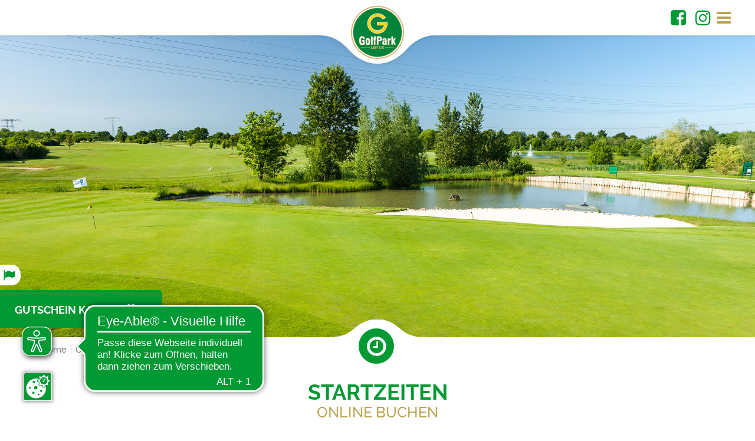

--- FILE ---
content_type: text/html; charset=utf-8
request_url: https://www.golfparkleipzig.de/club/startzeiten-buchen.html
body_size: 4910
content:
<!DOCTYPE html>
<html dir="ltr" lang="de-DE">
<head><script src="https://cookies.gkmb.de/public/app.js?apiKey=7e519890d1dd7396eb85688d8865eb18d365a5eea18c6f1a&amp;domain=af70b8f" referrerpolicy="origin"></script>

<meta charset="utf-8">
<!-- 
	This website is powered by TYPO3 - inspiring people to share!
	TYPO3 is a free open source Content Management Framework initially created by Kasper Skaarhoj and licensed under GNU/GPL.
	TYPO3 is copyright 1998-2026 of Kasper Skaarhoj. Extensions are copyright of their respective owners.
	Information and contribution at https://typo3.org/
-->

<base href="https://www.golfparkleipzig.de/">
<link rel="shortcut icon" href="https://www.golfparkleipzig.de/fileadmin/templates/Resources/Public/Images/favico.ico" type="image/vnd.microsoft.icon">

<meta name="generator" content="TYPO3 CMS" />
<meta name="description" content="Herzlich willkommen im GolfPark Leipzig, dem Golfplatz direkt neben der Leipziger Messe und nur 15min vom Stadtzentrum entfernt." />
<meta name="keywords" content="Golf, Platz, Park, Golfpark, Golfen, Sport, Leipzig, Sachsen, Chemnitz, Dresden, Training, Ball, Greenfee, Driving Range, Spielen, Landschaft, Turnier" />
<meta name="robots" content="index, follow" />
<meta name="viewport" content="width=device-width, initial-scale=1, maximum-scale=10" />
<meta property="og:image" content="https://www.golfparkleipzig.de/fileadmin/templates/Resources/Public/Images/opengraph.gif" />
<meta name="twitter:card" content="summary" />
<meta name="google-site-verification" content="gYXCNZeJRUZ1RiOwNIcgJnCaPFQ_ADwhJo62tEGI5Ig" />
<meta name="format-detection" content="telephone=no" />
<meta name="og:latitude" content="51.4055" />
<meta name="og:longitude" content="12.40974" />
<meta name="og:locality" content="Leipzig" />
<meta name="og:region" content="DE-SN" />


<link rel="stylesheet" type="text/css" href="https://www.golfparkleipzig.de/typo3temp/assets/css/799b8e00dd.css?1768575761" media="all">
<link rel="stylesheet" type="text/css" href="https://www.golfparkleipzig.de/typo3conf/ext/weather2/Resources/Public/Css/default.css?1744883919" media="all">
<link rel="stylesheet" type="text/css" href="https://www.golfparkleipzig.de/fileadmin/templates/Resources/Public/Css/base.css?1670416945" media="all">
<link rel="stylesheet" type="text/css" href="https://www.golfparkleipzig.de/fileadmin/templates/Resources/Public/Css/main.css?1722861900" media="all">
<link rel="stylesheet" type="text/css" href="https://www.golfparkleipzig.de/fileadmin/templates/Resources/Public/Css/extensions.css?1744884696" media="all">
<link rel="stylesheet" type="text/css" href="https://www.golfparkleipzig.de/fileadmin/templates/Resources/Public/Css/dce.css?1670408677" media="all">
<link rel="stylesheet" type="text/css" href="https://www.golfparkleipzig.de/fileadmin/templates/Resources/Public/Css/jquery.fancybox.min.css?1670325782" media="all">
<link rel="stylesheet" type="text/css" href="https://www.golfparkleipzig.de/fileadmin/templates/Resources/Public/Css/serviceslider.css?1670417019" media="all">



<script src="https://www.golfparkleipzig.de/fileadmin/templates/Resources/Public/Js/jquery-3.6.1.min.js?1670325718"></script>
<script src="https://www.golfparkleipzig.de/typo3temp/assets/js/e9e07c5ca0.js?1768575761"></script>


<title>GolfPark Leipzig:&nbsp;Startzeiten buchen</title>    <script async src="https://cdn.eye-able.com/configs/golfparkleipzig.de.js"></script>
    <script async src="https://cdn.eye-able.com/public/js/eyeAble.js"></script><link rel="apple-touch-icon-precomposed" sizes="144x144" href="https://www.golfparkleipzig.de/fileadmin/templates/Resources/Public/Images/apple-touch-icons/apple-touch-icon-144x144-precomposed.png" /><link rel="apple-touch-icon-precomposed" sizes="114x114" href="https://www.golfparkleipzig.de/fileadmin/templates/Resources/Public/Images/apple-touch-icons/apple-touch-icon-114x114-precomposed.png" /><link rel="apple-touch-icon-precomposed" sizes="72x72" href="https://www.golfparkleipzig.de/fileadmin/templates/Resources/Public/Images/apple-touch-icons/apple-touch-icon-72x72-precomposed.png" /><link rel="apple-touch-icon-precomposed" href="https://www.golfparkleipzig.de/fileadmin/templates/Resources/Public/Images/apple-touch-icons/apple-touch-icon-precomposed.png" /><meta property="og:title" content="GolfPark Leipzig" /><meta property="og:site_name" content="GolfPark Leipzig" /><meta property="og:description" content="Herzlich willkommen im GolfPark Leipzig, dem Golfplatz direkt neben der Leipziger Messe und nur 15min vom Stadtzentrum entfernt." /><link rel="alternate" type="application/rss+xml" title="RSS-Feed" href="https://www.golfparkleipzig.de/rss.xml">
<link rel="canonical" href="https://www.golfparkleipzig.de/club/startzeiten-buchen.html"/>
</head>
<body class ="folgeseite">
<div id="page" role="main">
	<div class="topmenuareawrap">
		<div class="topmenuareawrapinner">
			<div class="topmenuarea">
				<div class="logo-bg"></div>
				<a href="index.php?id=1"><div id="logo"></div></a>
				<nav>
					<div id="mainmenu"><div class="menuleft level1"><div class="menuleft-inner"><div class="mainmenu-item NO level1-li"><a href="/index.html">Home</a></div><div class="mainmenu-item ACT level1-li"><a href="/club/startzeiten-buchen.html">Club</a><div class="submenu level2"><div class="mainmenu-item ACT level2-li"><a href="/club/startzeiten-buchen.html">Startzeiten buchen</a></div><div class="mainmenu-item NO level2-li"><a href="/club/championship-course.html">Championship Course</a></div><div class="mainmenu-item NO level2-li"><a href="/club/uebungsanlagen.html">Übungsanlagen</a></div><div class="mainmenu-item NO level2-li"><a href="/club/greenfee.html">Greenfee</a></div><div class="mainmenu-item NO level2-li"><a href="/club/mitgliedschaft.html">Mitgliedschaft</a></div><div class="mainmenu-item NO level2-li"><a href="/club/impressionen.html">Impressionen</a></div><div class="mainmenu-item NO level2-li"><a href="/club/club-gastronomie.html">Club-Gastronomie</a></div></div></div><div class="mainmenu-item NO level1-li"><a href="/aktuelles.html">Aktuelles</a><div class="submenu level2"><div class="mainmenu-item NO level2-li"><a href="/aktuelles/wetter.html">Wetter</a></div><div class="mainmenu-item NO level2-li"><a href="/aktuelles/webcam.html">Webcam</a></div><div class="mainmenu-item NO level2-li"><a href="/aktuelles/turnierkalender.html">Turnierkalender</a></div><div class="mainmenu-item NO level2-li"><a href="/aktuelles/fotoalben.html">Fotoalben</a></div><div class="mainmenu-item NO level2-li"><a href="/aktuelles/platzbelegungsplan.html">Platzbelegungsplan</a></div></div></div></div></div><div class="menuright level1"><div class="menuright-inner"><div class="mainmenu-item NO level1-li"><a href="/golfentdecker/ihr-erster-abschlag/ihr-erster-abschlag.html">Golfentdecker</a><div class="submenu level2"><div class="mainmenu-item NO level2-li"><a href="/golfentdecker/ihr-erster-abschlag/ihr-erster-abschlag.html">Ihr erster Abschlag</a></div><div class="mainmenu-item NO level2-li"><a href="/club/grundwissen-fuer-golfentdecker/ihr-erster-abschlag.html">DGV-Platzreife</a></div><div class="mainmenu-item NO level2-li"><a href="/club/grundwissen-fuer-golfentdecker/ihr-erster-abschlag-1.html">Ein Sport für viele</a></div><div class="mainmenu-item NO level2-li"><a href="/club/grundwissen-fuer-golfentdecker/ihr-erster-abschlag-2.html">Turniersport Golf</a></div><div class="mainmenu-item NO level2-li"><a href="/club/grundwissen-fuer-golfentdecker/ihr-erster-abschlag-3.html">Der Deutsche Golf Verband</a></div><div class="mainmenu-item NO level2-li"><a href="/club/grundwissen-fuer-golfentdecker/ihr-erster-abschlag-3-1.html">Begriffe</a></div></div></div><div class="mainmenu-item NO level1-li"><a href="/sport.html">Sport</a><div class="submenu level2"><div class="mainmenu-item NO level2-li"><a href="/sport/golfakademie.html" target="_blank">Golfakademie</a></div><div class="mainmenu-item NO level2-li"><a href="/sport/mannschaften.html">Mannschaften</a></div><div class="mainmenu-item NO level2-li"><a href="/sport/clubmeister.html">Clubmeister</a></div><div class="mainmenu-item NO level2-li"><a href="/sport/hole-in-one.html">Hole in one</a></div><div class="mainmenu-item NO level2-li"><a href="/jugend.html">Jugend</a></div><div class="mainmenu-item NO level2-li"><a href="/sport/score-vorgaben.html">Score & Vorgaben</a></div></div></div><div class="mainmenu-item NO level1-li"><a href="/service/team.html">Service</a><div class="submenu level2"><div class="mainmenu-item NO level2-li"><a href="/service/team.html">Team</a></div><div class="mainmenu-item NO level2-li"><a href="/service/test.html">Kontakt</a></div><div class="mainmenu-item NO level2-li"><a href="/service/test-1.html">Anfahrt</a></div><div class="mainmenu-item NO level2-li"><a href="/service/team-1-1.html">Golf & Wohnmobil</a></div><div class="mainmenu-item NO level2-li"><a href="/service/team-1.html">Golf & Hunde</a></div><div class="mainmenu-item NO level2-li"><a href="/service/formular-antraege.html">Downloadcenter</a></div><div class="mainmenu-item NO level2-li"><a href="/service/hotels.html">Hotelempfehlungen</a></div></div></div><div class="mainmenu-item NO level1-li"><a href="/business.html">Business</a></div></div></div></div>
				</nav>

			</div>
			<div id="socialmedia">
<div id="c746" class="grid__main frame frame-default frame-type-text frame-layout-0"><p><span class="iconfontgreen"><a href="https://www.facebook.com/golfseehausen/" title="Facebook" target="_blank" class="external-link-new-window" rel="noreferrer"></a></span>&nbsp; &nbsp;&nbsp;<span class="iconfontgreen"><a href="https://www.instagram.com/golfpark.leipzig/" title="Instagram" target="_blank" class="external-link-new-window" rel="noreferrer"></a></span></p></div>
</div>
		</div>
	</div>
	<header>
		<div class="headerarea">
			<div id="header">
				
<div id="c434" class="grid__main frame frame-default frame-type-image frame-layout-0"><div class="image -left -above"><div class="grid__12 gallery " data-ce-columns="1" data-ce-images="1"><figure class="gallery__item"><picture><source srcset="https://www.golfparkleipzig.de/fileadmin/user_upload/Header_06.jpg" media="(min-width: 800px)"><source srcset="https://www.golfparkleipzig.de/fileadmin/_processed_/3/2/csm_Header_06_95ee5a3dd8.jpg" media="(min-width: 500px) and (max-width: 799px)"><source srcset="https://www.golfparkleipzig.de/fileadmin/_processed_/3/2/csm_Header_06_e6466e7770.jpg, https://www.golfparkleipzig.de/fileadmin/_processed_/3/2/csm_Header_06_c604d9a4b3.jpg 2x" media="(max-width: 499px)"><!---Fallback---><img loading="lazy" class="gallery__image" src="https://www.golfparkleipzig.de/fileadmin/user_upload/Header_06.jpg" alt="" title=""></picture></figure></div></div></div>

			</div>
			
	<div class="headerlink">
  <a href="index.php?id=29" class="platzinfo-link"><div class="platzinfo-icon"></div></a>
  <div class="headertab">
    <a href="https://www.pccaddie.net/clubs/0491611/app.php?cat=voucher" target="_blank">Gutschein kaufen</a>
  </div>
</div>

		</div>  
	</header>
	<div class="contentarea"> 
		<section>
			  
	<div id="contentwrap">
		<div id="breadcrumb"><div class="page_margins"><a href="/index.html">Home</a><span class="breadcrumb-spacer">&#124;</span><a href="/club/startzeiten-buchen.html">Club</a><span class="breadcrumb-spacer">&#124;</span><a href="/club/startzeiten-buchen.html">Startzeiten buchen</a></div></div>
		
<div id="c121" class="grid__main container-white frame frame-default frame-type-gridelements_pi1 frame-layout-0 frame-type-gridelements-col1-100"><div class="round-icon-container"><div class="round-icon-wrap"><div class="round-icon-bg"></div><div class="round-icon-icon"><span class="iconfontwhite"></span></div></div></div><div class="page_margins"><div id="c122" class="grid__main frame frame-default frame-type-text frame-layout-0"><div class="headline -large"><h1 class="">
                Startzeiten
            </h1><h2 class=" -subheader">
          Online buchen
        </h2></div></div><div id="c120" class="grid__main frame frame-default frame-type-html frame-layout-0"><iframe height="1200" id="pccoframe" src="https://www.pccaddie.net/clubs/0491611/app.php?cat=tt_timetable_course" width="100%" scrolling="auto"></iframe></div></div></div>

	</div>

		</section>
	</div>
  <div class="footerarea">    
		<a href="index.php?id=1"><div class="footer-logo-bg"></div><div class="footer-logo"></div></a>
    <div class="page_margins">
			
<div id="c42" class="grid__main frame frame-default frame-type-text frame-layout-0"><p>GolfPark Leipzig | Bergweg 10 | 04356 Leipzig<br> Telefon +49 (0)341 521 74 42 | Fax +49 (0)341 521 74 86 | <a href="javascript:linkTo_UnCryptMailto(%27nbjmup%2BjogpAhpmgqbslmfjqajh%5C%2Fef%27);">info (at) golfparkleipzig.de</a>&nbsp; &nbsp;</p><p>&nbsp;</p><p><strong>Unsere Club Office Öffnungszeiten im Januar: </strong><br> Montag-Freitag: 09:00-15:00 Uhr<br> Donnerstag: 10:00-15:00 Uhr</p><p>&nbsp;</p><p><strong>Gastronomie&nbsp;</strong></p><p>Unsere Gastronomie macht <em><strong>Winterpause</strong></em> – neue Öffnungszeiten folgen zum Saisonstart.</p><p><a href="/service.html#c99" title="Öffnet diese Seite." class="internal-link">Route planen <span class="iconfontgreen"></span></a>&nbsp; &nbsp; <a href="/service.html" title="Öffnet diese Seite." class="internal-link">Unsere Ansprechpartner <span class="iconfontgreen"></span></a></p></div>

<div id="c46" class="grid__main frame frame-custom-21 frame-type-image frame-layout-0 frame-space-before-small"><div class="image -center -above"><div class="grid__12 gallery " data-ce-columns="3" data-ce-images="3"><figure class="gallery__item"><picture><source srcset="https://www.golfparkleipzig.de/fileadmin/content/user_upload/4_Sterne_BVGA_Logo.jpg" media="(min-width: 800px)"><source srcset="https://www.golfparkleipzig.de/fileadmin/_processed_/d/7/csm_4_Sterne_BVGA_Logo_25f922590a.jpg" media="(min-width: 500px) and (max-width: 799px)"><source srcset="https://www.golfparkleipzig.de/fileadmin/_processed_/d/7/csm_4_Sterne_BVGA_Logo_62e5291fdc.jpg, https://www.golfparkleipzig.de/fileadmin/_processed_/d/7/csm_4_Sterne_BVGA_Logo_429b6522ab.jpg 2x" media="(max-width: 499px)"><!---Fallback---><img loading="lazy" class="gallery__image" src="https://www.golfparkleipzig.de/fileadmin/content/user_upload/4_Sterne_BVGA_Logo.jpg" alt="" title=""></picture></figure><figure class="gallery__item"><picture><source srcset="https://www.golfparkleipzig.de/fileadmin/user_upload/kurzplatz.png" media="(min-width: 800px)"><source srcset="https://www.golfparkleipzig.de/fileadmin/user_upload/kurzplatz.png" media="(min-width: 500px) and (max-width: 799px)"><source srcset="https://www.golfparkleipzig.de/fileadmin/user_upload/kurzplatz.png, https://www.golfparkleipzig.de/fileadmin/user_upload/kurzplatz.png 2x" media="(max-width: 499px)"><!---Fallback---><img loading="lazy" class="gallery__image" src="https://www.golfparkleipzig.de/fileadmin/user_upload/kurzplatz.png" alt="" title=""></picture></figure><figure class="gallery__item"><picture><source srcset="https://www.golfparkleipzig.de/fileadmin/content/user_upload/DGVTurniere_Austragungsort_2024_Q.jpg" media="(min-width: 800px)"><source srcset="https://www.golfparkleipzig.de/fileadmin/_processed_/a/b/csm_DGVTurniere_Austragungsort_2024_Q_602bb06344.jpg" media="(min-width: 500px) and (max-width: 799px)"><source srcset="https://www.golfparkleipzig.de/fileadmin/_processed_/a/b/csm_DGVTurniere_Austragungsort_2024_Q_42eaf4de9e.jpg, https://www.golfparkleipzig.de/fileadmin/_processed_/a/b/csm_DGVTurniere_Austragungsort_2024_Q_b0b46e7169.jpg 2x" media="(max-width: 499px)"><!---Fallback---><img loading="lazy" class="gallery__image" src="https://www.golfparkleipzig.de/fileadmin/content/user_upload/DGVTurniere_Austragungsort_2024_Q.jpg" alt="" title=""></picture></figure></div></div></div>

<div id="c1619" class="grid__main frame frame-custom-21 frame-type-image frame-layout-0 frame-space-before-small"><div class="image -center -above"><div class="grid__12 gallery " data-ce-columns="4" data-ce-images="4"><figure class="gallery__item"><picture><source srcset="https://www.golfparkleipzig.de/fileadmin/content/user_upload/leer.png" media="(min-width: 800px)"><source srcset="https://www.golfparkleipzig.de/fileadmin/content/user_upload/leer.png" media="(min-width: 500px) and (max-width: 799px)"><source srcset="https://www.golfparkleipzig.de/fileadmin/content/user_upload/leer.png, https://www.golfparkleipzig.de/fileadmin/content/user_upload/leer.png 2x" media="(max-width: 499px)"><!---Fallback---><img loading="lazy" class="gallery__image" src="https://www.golfparkleipzig.de/fileadmin/content/user_upload/leer.png" alt="" title=""></picture></figure><figure class="gallery__item"><picture><source srcset="https://www.golfparkleipzig.de/fileadmin/content/user_upload/SC_DHfK_Handball_-_Logo_-_2D-kl.png" media="(min-width: 800px)"><source srcset="https://www.golfparkleipzig.de/fileadmin/content/user_upload/SC_DHfK_Handball_-_Logo_-_2D-kl.png" media="(min-width: 500px) and (max-width: 799px)"><source srcset="https://www.golfparkleipzig.de/fileadmin/content/user_upload/SC_DHfK_Handball_-_Logo_-_2D-kl.png, https://www.golfparkleipzig.de/fileadmin/content/user_upload/SC_DHfK_Handball_-_Logo_-_2D-kl.png 2x" media="(max-width: 499px)"><!---Fallback---><img loading="lazy" class="gallery__image" src="https://www.golfparkleipzig.de/fileadmin/content/user_upload/SC_DHfK_Handball_-_Logo_-_2D-kl.png" alt="" title=""></picture></figure><figure class="gallery__item"><picture><source srcset="https://www.golfparkleipzig.de/fileadmin/content/user_upload/Icefighters-kl.png" media="(min-width: 800px)"><source srcset="https://www.golfparkleipzig.de/fileadmin/content/user_upload/Icefighters-kl.png" media="(min-width: 500px) and (max-width: 799px)"><source srcset="https://www.golfparkleipzig.de/fileadmin/content/user_upload/Icefighters-kl.png, https://www.golfparkleipzig.de/fileadmin/content/user_upload/Icefighters-kl.png 2x" media="(max-width: 499px)"><!---Fallback---><img loading="lazy" class="gallery__image" src="https://www.golfparkleipzig.de/fileadmin/content/user_upload/Icefighters-kl.png" alt="" title=""></picture></figure><figure class="gallery__item"><picture><source srcset="https://www.golfparkleipzig.de/fileadmin/content/user_upload/leer.png" media="(min-width: 800px)"><source srcset="https://www.golfparkleipzig.de/fileadmin/content/user_upload/leer.png" media="(min-width: 500px) and (max-width: 799px)"><source srcset="https://www.golfparkleipzig.de/fileadmin/content/user_upload/leer.png, https://www.golfparkleipzig.de/fileadmin/content/user_upload/leer.png 2x" media="(max-width: 499px)"><!---Fallback---><img loading="lazy" class="gallery__image" src="https://www.golfparkleipzig.de/fileadmin/content/user_upload/leer.png" alt="" title=""></picture></figure></div></div></div>

<div id="c47" class="grid__main frame frame-default frame-type-list frame-layout-0 frame-space-before-small"><div class="tx-sf-banners"><script type="text/javascript">
        if (typeof banners == "undefined")
            var banners = [];
        banners.push(['banners-odzhmju2n', '/club/startzeiten-buchen/banners.html?tx_sfbanners_pi1%5Baction%5D=getBanners&tx_sfbanners_pi1%5Bcontroller%5D=Banner&tx_sfbanners_pi1%5BcurrentPageUid%5D=40&tx_sfbanners_pi1%5BdisplayMode%5D=all&tx_sfbanners_pi1%5Bhmac%5D=d9f4bdc32473231d54c902bbb5d9557aaeb73bd9&tx_sfbanners_pi1%5BstartingPoint%5D=22&cHash=dbdc878712dce31324f6c5011233598e'])
    </script><div id="banners-odzhmju2n"></div></div></div>

			<div id="metanav"><ul class="menu"><li class="NO"><a href="/service/test.html">Kontakt</a></li><li class="NO"><a href="/sitemap.html">Sitemap</a></li><li class="NO"><a href="/impressum.html">Impressum</a></li><li class="NO"><a href="/datenschutz.html">Datenschutz</a></li></ul></div>
		</div>
  </div>
</div>
<div class="top-fixed"></div>
<div class="mobilemenu-shade"></div>
<div class="menuitem">
	<div class="iconfont menuitem-menuicon">&#xf0c9;</div>
	<div class="iconfont menuitem-closeicon">&#xf00d;</div>
</div>
<nav>
  <div id="mobilemenu" class="closed"><ul class="menu level1"><li class="NO"><a href="/index.html">Home</a></li><li class="ACT"><a href="/club/startzeiten-buchen.html">Club</a><ul class="submenu menu level2"><li class="CUR"><a href="/club/startzeiten-buchen.html">Startzeiten buchen</a></li><li class="NO"><a href="/club/championship-course.html">Championship Course</a></li><li class="NO"><a href="/club/uebungsanlagen.html">Übungsanlagen</a></li><li class="NO"><a href="/club/greenfee.html">Greenfee</a></li><li class="NO"><a href="/club/mitgliedschaft.html">Mitgliedschaft</a></li><li class="NO"><a href="/club/impressionen.html">Impressionen</a></li><li class="NO"><a href="/club/club-gastronomie.html">Club-Gastronomie</a></li></ul></li><li class="NO"><a href="/aktuelles.html">Aktuelles</a><ul class="submenu menu level2"><li class="NO"><a href="/aktuelles/wetter.html">Wetter</a></li><li class="NO"><a href="/aktuelles/webcam.html">Webcam</a></li><li class="NO"><a href="/aktuelles/turnierkalender.html">Turnierkalender</a></li><li class="NO"><a href="/aktuelles/fotoalben.html">Fotoalben</a></li><li class="NO"><a href="/aktuelles/platzbelegungsplan.html">Platzbelegungsplan</a></li></ul></li><li class="NO"><a href="/golfentdecker/ihr-erster-abschlag/ihr-erster-abschlag.html">Golfentdecker</a><ul class="submenu menu level2"><li class="NO"><a href="/golfentdecker/ihr-erster-abschlag/ihr-erster-abschlag.html">Ihr erster Abschlag</a></li><li class="NO"><a href="/club/grundwissen-fuer-golfentdecker/ihr-erster-abschlag.html">DGV-Platzreife</a></li><li class="NO"><a href="/club/grundwissen-fuer-golfentdecker/ihr-erster-abschlag-1.html">Ein Sport für viele</a></li><li class="NO"><a href="/club/grundwissen-fuer-golfentdecker/ihr-erster-abschlag-2.html">Turniersport Golf</a></li><li class="NO"><a href="/club/grundwissen-fuer-golfentdecker/ihr-erster-abschlag-3.html">Der Deutsche Golf Verband</a></li><li class="NO"><a href="/club/grundwissen-fuer-golfentdecker/ihr-erster-abschlag-3-1.html">Begriffe</a></li></ul></li><li class="NO"><a href="/sport.html">Sport</a><ul class="submenu menu level2"><li class="NO"><a href="/sport/golfakademie.html" target="_blank">Golfakademie</a></li><li class="NO"><a href="/sport/mannschaften.html">Mannschaften</a></li><li class="NO"><a href="/sport/clubmeister.html">Clubmeister</a></li><li class="NO"><a href="/sport/hole-in-one.html">Hole in one</a></li><li class="NO"><a href="/jugend.html">Jugend</a></li><li class="NO"><a href="/sport/score-vorgaben.html">Score & Vorgaben</a><ul class="submenu menu level3"><li class="NO"><a href="/sport/score-vorgaben/vorgabenrechner.html">Vorgabenrechner</a></li><li class="NO"><a href="/sport/score-vorgaben/vorgabentabelle.html">Vorgabentabelle</a></li></ul></li></ul></li><li class="NO"><a href="/service/team.html">Service</a><ul class="submenu menu level2"><li class="NO"><a href="/service/team.html">Team</a></li><li class="NO"><a href="/service/test.html">Kontakt</a></li><li class="NO"><a href="/service/test-1.html">Anfahrt</a></li><li class="NO"><a href="/service/team-1-1.html">Golf & Wohnmobil</a></li><li class="NO"><a href="/service/team-1.html">Golf & Hunde</a></li><li class="NO"><a href="/service/formular-antraege.html">Downloadcenter</a></li><li class="NO"><a href="/service/hotels.html">Hotelempfehlungen</a></li></ul></li><li class="NO"><a href="/business.html">Business</a></li><li class="NO"><a href="/service/test.html">Kontakt</a></li><li class="NO"><a href="/sitemap.html">Sitemap</a></li><li class="NO"><a href="/impressum.html">Impressum</a></li><li class="NO"><a href="/datenschutz.html">Datenschutz</a></li></ul></div>
</nav>
<script src="https://www.golfparkleipzig.de/typo3conf/ext/weather2/Resources/Public/JavaScript/default.js?1744883919"></script>
<script src="https://www.golfparkleipzig.de/typo3conf/ext/powermail/Resources/Public/JavaScript/Libraries/jquery.datetimepicker.min.js?1726845022"></script>
<script src="https://www.golfparkleipzig.de/typo3conf/ext/powermail/Resources/Public/JavaScript/Libraries/parsley.min.js?1726845022"></script>
<script src="https://www.golfparkleipzig.de/typo3conf/ext/powermail/Resources/Public/JavaScript/Powermail/Tabs.min.js?1726845022"></script>
<script src="https://www.golfparkleipzig.de/typo3conf/ext/sf_banners/Resources/Public/Js/Postscribe.js?1626941789"></script>
<script src="https://www.golfparkleipzig.de/typo3conf/ext/sf_banners/Resources/Public/Js/SfBanners.js?1626941789"></script>
<script src="https://www.golfparkleipzig.de/fileadmin/templates/Resources/Libs/html5shiv/html5shiv.js?1337072140"></script>
<script src="https://www.golfparkleipzig.de/fileadmin/templates/Resources/Public/Js/footable-0.1.js?1413548957"></script>
<script src="https://www.golfparkleipzig.de/fileadmin/templates/Resources/Public/Js/jquery.nwrapper.js?1465551552"></script>
<script src="https://www.golfparkleipzig.de/fileadmin/templates/Resources/Public/Js/jquery.fancybox.min.js?1670325772"></script>
<script src="https://www.golfparkleipzig.de/fileadmin/templates/Resources/Public/Js/serviceslider.js?1632834557"></script>
<script src="https://www.golfparkleipzig.de/fileadmin/templates/Resources/Public/Js/jquery.functions.js?1692793165"></script>
<script src="https://www.golfparkleipzig.de/fileadmin/templates/Resources/Public/Js/iframeResizer.min.js?1467189125"></script>
<script src="https://www.golfparkleipzig.de/fileadmin/templates/Resources/Public/Js/mobileapponly.js?1467628550"></script>


</body>
</html>
<!-- Cached page generated 22-01-26 06:59. Expires 23-01-26 00:00 -->

--- FILE ---
content_type: text/css; charset=utf-8
request_url: https://www.golfparkleipzig.de/typo3temp/assets/css/799b8e00dd.css?1768575761
body_size: 241
content:
/* default styles for extension "tx_gkmbreservation_pi1" */
.tx-gkmbreservation-pi1-table {
width: 100%;
}
.frame-type-table {
  scrollbar-width: thin;
  overflow-x: auto;
  padding-bottom: 10px;
  margin-bottom: 10px;
}
.frame-type-table::-webkit-scrollbar-track {
  -webkit-border-radius: 5px;
  -moz-border-radius: 5px;
  border-radius: 5px;
}
.frame-type-table::-webkit-scrollbar {
  height: 5px;
}
.frame-type-table::-webkit-scrollbar-thumb {
  -webkit-border-radius: 5px;
  -moz-border-radius: 5px;
  border-radius: 5px;
}
.frame-type-table {
  scrollbar-color: #666 #aaa;
}
.frame-type-table::-webkit-scrollbar-track {
  background-color: #aaa;
}
.frame-type-table::-webkit-scrollbar-thumb {
  background-color: #666;
}
@media only screen and (max-width: 640px) {
  table.tx-gkmbreservation-pi1-table td {
    min-width: 150px;
  }
  table.tx-gkmbreservation-pi1-table td.col-1 {
    min-width: inherit;
  }
}
/* default styles for extension "tx_gomapsext" */
		.tx-go-maps-ext img {
			max-width: none;
		}


--- FILE ---
content_type: text/css; charset=utf-8
request_url: https://www.golfparkleipzig.de/fileadmin/templates/Resources/Public/Css/base.css?1670416945
body_size: 2821
content:
@font-face {
  font-family: 'FontAwesome';
  src: url('https://fonts.gkmb.de/fontawesome/fontawesome-webfont.eot');
  src: url('https://fonts.gkmb.de/fontawesome/fontawesome-webfont.eot?#iefix') format('embedded-opentype'),
  url('https://fonts.gkmb.de/fontawesome/fontawesome-webfont.woff') format('woff'),
  url('https://fonts.gkmb.de/fontawesome/fontawesome-webfont.ttf') format('truetype'),
  url('https://fonts.gkmb.de/fontawesome/fontawesome-webfont.svg#FontAwesome') format('svg');
  font-weight: normal;
  font-style: normal;
}

/* Generated by Font Squirrel (https://www.fontsquirrel.com) on May 22, 2016 */
@font-face {
  font-family: 'Raleway Bold';
  src: url('/fileadmin/templates/Resources/Public/Fonts/Raleway-Bold.eot');
  src: url('/fileadmin/templates/Resources/Public/Fonts/Raleway-Bold.eot?#iefix') format('embedded-opentype'),
  url('/fileadmin/templates/Resources/Public/Fonts/Raleway-Bold.woff2') format('woff2'),
  url('/fileadmin/templates/Resources/Public/Fonts/Raleway-Bold.woff') format('woff'),
  url('/fileadmin/templates/Resources/Public/Fonts/Raleway-Bold.ttf') format('truetype'),
  url('/fileadmin/templates/Resources/Public/Fonts/Raleway-Bold.svg#raleway_bold') format('svg');
  font-weight: normal;
  font-style: normal;
}

@font-face {
  font-family: 'Raleway Italic';
  src: url('/fileadmin/templates/Resources/Public/Fonts/Raleway-Italic.eot');
  src: url('/fileadmin/templates/Resources/Public/Fonts/Raleway-Italic.eot?#iefix') format('embedded-opentype'),
  url('/fileadmin/templates/Resources/Public/Fonts/Raleway-Italic.woff2') format('woff2'),
  url('/fileadmin/templates/Resources/Public/Fonts/Raleway-Italic.woff') format('woff'),
  url('/fileadmin/templates/Resources/Public/Fonts/Raleway-Italic.ttf') format('truetype'),
  url('/fileadmin/templates/Resources/Public/Fonts/Raleway-Italic.svg#raleway_italic') format('svg');
  font-weight: normal;
  font-style: normal;
}

@font-face {
  font-family: 'Raleway Medium';
  src: url('/fileadmin/templates/Resources/Public/Fonts/Raleway-Medium.eot');
  src: url('/fileadmin/templates/Resources/Public/Fonts/Raleway-Medium.eot?#iefix') format('embedded-opentype'),
  url('/fileadmin/templates/Resources/Public/Fonts/Raleway-Medium.woff2') format('woff2'),
  url('/fileadmin/templates/Resources/Public/Fonts/Raleway-Medium.woff') format('woff'),
  url('/fileadmin/templates/Resources/Public/Fonts/Raleway-Medium.ttf') format('truetype'),
  url('/fileadmin/templates/Resources/Public/Fonts/Raleway-Medium.svg#raleway_medium') format('svg');
  font-weight: normal;
  font-style: normal;
}

@font-face {
  font-family: 'Raleway';
  src: url('/fileadmin/templates/Resources/Public/Fonts/Raleway-Regular.eot');
  src: url('/fileadmin/templates/Resources/Public/Fonts/Raleway-Regular.eot?#iefix') format('embedded-opentype'),
  url('/fileadmin/templates/Resources/Public/Fonts/Raleway-Regular.woff2') format('woff2'),
  url('/fileadmin/templates/Resources/Public/Fonts/Raleway-Regular.woff') format('woff'),
  url('/fileadmin/templates/Resources/Public/Fonts/Raleway-Regular.ttf') format('truetype'),
  url('/fileadmin/templates/Resources/Public/Fonts/Raleway-Regular.svg#raleway_regular') format('svg');
  font-weight: normal;
  font-style: normal;
}

/* =============================================================================
   HTML5 display definitions
   ========================================================================== */

article, aside, details, figcaption, figure, footer, header, hgroup, nav, section {
  display: block;
}

audio, canvas, video {
  display: inline-block;
  *display: inline;
  *zoom: 1;
}

audio:not([controls]) {
  display: none;
}

[hidden] {
  display: none;
}


/* =============================================================================
   Base
   ========================================================================== */

html {
  font-size: 100%;
  -webkit-text-size-adjust: 100%;
  -ms-text-size-adjust: 100%;
  overflow-y: scroll;
}

html, button, input, select, textarea {
  font-family: 'Raleway', Verdana, sans-serif;
  color: #5a5c5e;
  -webkit-font-smoothing: antialiased;
}

body {
  margin: 0;
  font-size: 0.95em;
  line-height: 1.5;
}

iframe {
  border: none;
  overflow: auto;
  width: 100%;
}


/* =============================================================================
   Links
   ========================================================================== */

a {
  color: #009933;
  text-decoration: none;
  font-style: normal;
}

a .iconfont {
  color: #009933;
  text-decoration: none;
}

a:hover, a:hover .iconfont, a:hover .iconfontgreen {
  color: #bba454;
}

/* Improve readability when focused and hovered in all browsers: h5bp.com/h */
a:hover, a:active {
  outline: 0;
}


/* =============================================================================
   Typography
   ========================================================================== */

abbr[title] {
  border-bottom: 1px dotted;
}

b, strong {
  font-style: normal;
  font-weight: normal;
  font-family: 'Raleway Bold';
}

blockquote {
  margin: 1em 40px;
}

dfn, i, em {
  font-style: normal;
  font-family: 'Raleway Italic';
}

hr {
  display: block;
  height: 1px;
  border: 0;
  border-top: 1px solid #c8c8c8;
  margin: 3.2em 0;
  padding: 0;
}

ins {
  background: #ff9;
  color: #000;
  text-decoration: none;
}

mark {
  background: #ff0;
  color: #000;
  font-style: italic;
  font-weight: bold;
}

/* Redeclare monospace font family: h5bp.com/j */
pre, code, kbd, samp {
  font-family: monospace, serif;
  _font-family: 'courier new', monospace;
  font-size: 1em;
}

/* Improve readability of pre-formatted text in all browsers */
pre {
  white-space: pre;
  white-space: pre-wrap;
  word-wrap: break-word;
}

q {
  quotes: none;
}

q:before, q:after {
  content: "";
  content: none;
}

small {
  font-size: 85%;
}

/* Position subscript and superscript content without affecting line-height: h5bp.com/k */
sub, sup {
  font-size: 75%;
  line-height: 0;
  position: relative;
  vertical-align: baseline;
}

sup {
  top: -0.5em;
}

sub {
  bottom: -0.25em;
}


/* =============================================================================
   Lists
   ========================================================================== */

ul, ol {
  margin: 1em 0;
  padding: 0 0 0 40px;
}

dd {
  margin: 0 0 0 40px;
}

nav ul, nav ol {
  list-style: none;
  list-style-image: none;
  margin: 0;
  padding: 0;
}


/* =============================================================================
   Embedded content
   ========================================================================== */

img {
  border: 0;
  -ms-interpolation-mode: bicubic;
  vertical-align: middle;
}

/*
 * Correct overflow not hidden in IE9
 */

svg:not(:root) {
  overflow: hidden;
}


/* =============================================================================
   Figures
   ========================================================================== */

figure {
  margin: 0;
}


/* =============================================================================
   Forms
   ========================================================================== */

form {
  margin: 0;
}

fieldset {
  border: 0;
  margin: 0;
  padding: 0;
}

/* Indicate that 'label' will shift focus to the associated form element */
label {
  cursor: pointer;
}

legend {
  border: 0;
  *margin-left: -7px;
  padding: 0;
  white-space: normal;
}

button, input, select, textarea {
  font-size: 100%;
  margin: 0;
  vertical-align: baseline;
  *vertical-align: middle;
}

button, input {
  line-height: normal;
}

button, input[type="button"], input[type="reset"], input[type="submit"] {
  cursor: pointer;
  -webkit-appearance: button;
  *overflow: visible;
}

button[disabled], input[disabled] {
  cursor: default;
}

input[type="checkbox"], input[type="radio"] {
  box-sizing: border-box;
  padding: 0;
  *width: 13px;
  *height: 13px;
}

input[type="search"] {
  -webkit-appearance: textfield;
  -moz-box-sizing: content-box;
  -webkit-box-sizing: content-box;
  box-sizing: content-box;
}

input[type="search"]::-webkit-search-decoration, input[type="search"]::-webkit-search-cancel-button {
  -webkit-appearance: none;
}

button::-moz-focus-inner, input::-moz-focus-inner {
  border: 0;
  padding: 0;
}

textarea {
  overflow: auto;
  vertical-align: top;
  resize: vertical;
}

input:valid, textarea:valid {
}

input:invalid, textarea:invalid {
  background-color: #fff;
}


/* =============================================================================
   Tables
   ========================================================================== */

table {
  border-collapse: collapse;
  border-spacing: 0;
}

td {
  vertical-align: top;
}


/* =============================================================================
   Chrome Frame Prompt
   ========================================================================== */

.chromeframe {
  margin: 0.2em 0;
  background: #ccc;
  color: black;
  padding: 0.2em 0;
}

/* For image replacement */
.ir {
  display: block;
  border: 0;
  text-indent: -999em;
  overflow: hidden;
  background-color: transparent;
  background-repeat: no-repeat;
  text-align: left;
  direction: ltr;
  *line-height: 0;
}

.ir br {
  display: none;
}

/* Hide from both screenreaders and browsers: h5bp.com/u */
.hidden {
  display: none !important;
  visibility: hidden;
}

/* Hide only visually, but have it available for screenreaders: h5bp.com/v */
.visuallyhidden {
  border: 0;
  clip: rect(0 0 0 0);
  height: 1px;
  margin: -1px;
  overflow: hidden;
  padding: 0;
  position: absolute;
  width: 1px;
}

/* Extends the .visuallyhidden class to allow the element to be focusable when navigated to via the keyboard: h5bp.com/p */
.visuallyhidden.focusable:active, .visuallyhidden.focusable:focus {
  clip: auto;
  height: auto;
  margin: 0;
  overflow: visible;
  position: static;
  width: auto;
}

/* Hide visually and from screenreaders, but maintain layout */
.invisible {
  visibility: hidden;
}

/* Contain floats: h5bp.com/q */
.clearfix:before, .clearfix:after {
  content: "";
  display: table;
}

.clearfix:after {
  clear: both;
}

.clearfix {
  *zoom: 1;
}

@media print {
  pre, blockquote {
    border: 1px solid #999;
    page-break-inside: avoid;
  }

  thead {
    display: table-header-group;
  }

  /* h5bp.com/t */
  tr, img {
    page-break-inside: avoid;
  }

  img {
    max-width: 100% !important;
  }

  @page {
    margin: 1.5cm;
  }

  p, h2, h3 {
    orphans: 3;
    widows: 3;
  }

  .csc-default {
    page-break-inside: avoid;
  }
}

/* table css for TYPO3 standard table */
table.ce-table {
  width: 100%;
  border-collapse: collapse;
  table-layout: fixed;
  padding: 0;
}

table.ce-table caption {
  color: #fff;
  background: #009933;
  font-size: 100%;
  text-align: left;
  padding: 0.3em 0.4em;
  display: table-caption;
  text-align: center;
  font-family: 'Raleway Medium', Arial, Verdana, sans-serif;
  border: 1px solid #ffffff;
  text-transform: uppercase;
}

table.ce-table td {
  padding: 0.5em 0.8em;
  border: 1px solid #ffffff;
  background: #f0f0f0;
}

.container-grey table.ce-table td {
  padding: 0.5em 0.8em;
  border: 1px solid #f0f0f0;
  background: white;
}

table.ce-table th {
  color: #fff;
  background: #009933;
  font-size: 100%;
  padding: 0.3em 0.7em;
  font-weight: normal;
  text-align: left;
  font-family: 'Raleway Medium', Arial, Verdana, sans-serif;
  border: 1px solid #ffffff;
  text-transform: uppercase;
}

table.ce-table th.expand {
  background: #009933 url(/fileadmin/templates/Resources/Public/Images/plus_white.png) no-repeat left top;
  padding: 11px 0.8em 11px 38px;
  cursor: pointer;
}

table.ce-table th b, table.ce-table th strong {
  font-weight: normal;
}

table.ce-table.ce-table-1 td:nth-child(2), table.ce-table.ce-table-1 td:nth-child(3), table.ce-table.ce-table-1 td:nth-child(4), table.ce-table.ce-table-1 td:nth-child(5), table.ce-table.ce-table-1 td:nth-child(6) {
  text-align: right;
}

table.ce-table.ce-table-0 tr:first-child td:nth-child(2), table.ce-table.ce-table-0 tr:first-child td:nth-child(3), table.ce-table.ce-table-3 tr:first-child td:nth-child(2), table.ce-table.ce-table-3 tr:first-child td:nth-child(3) {
  text-align: left;
}

table.ce-table-tab7030, table.ce-table-tab3070 {
  table-layout: auto;
}

table.ce-table-tab7030 tr td:first-child {
  width: 70%;
}

table.ce-table-tab7030 tr td:nth-child(2) {
  width: 30%;
}

table.ce-table-tab3070 tr td:first-child {
  width: 30%;
}

table.ce-table-tab3070 tr td:nth-child(2) {
  width: 70%;
}

table.ce-table td.expand {
  background: #f0f0f0 url(/fileadmin/templates/Resources/Public/Images/plus.png) no-repeat left top;
  padding: 11px 0.8em 11px 38px;
  cursor: pointer;
}

.container-grey table.ce-table td.expand {
  background: #ffffff url(/fileadmin/templates/Resources/Public/Images/plus.png) no-repeat left top;
}

table.ce-table td.expandplaceholder, table.ce-table td.footable-cell-detail {
  padding: 11px 0.8em 11px 38px;
}

table.ce-table td.footable-cell-detail {
  background: #ffffff;
}

--- FILE ---
content_type: text/css; charset=utf-8
request_url: https://www.golfparkleipzig.de/fileadmin/templates/Resources/Public/Css/main.css?1722861900
body_size: 5574
content:
/*******************************************************/
/*                      ALLGEMEIN                      */
/*******************************************************/

.fancybox-lock div.fancybox-overlay {
  overflow-y: auto;
}

body.compensate-for-scrollbar {
  margin-right: 0 !important;
}

/* iFrames */
.video-embed,
.csc-textmedia-gallery-media,
.iframe-container {
  position: relative;
  padding-bottom: 56.25%;
  padding-top: 30px;
  height: 0;
  overflow: auto;
  -webkit-overflow-scrolling: touch;
}

.video-embed iframe,
.csc-textmedia-gallery-media iframe,
.iframe-container iframe,
.iframe-container object,
.iframe-container embed {
  position: absolute;
  top: 0;
  left: 0;
  width: 100%;
  height: 100%;
}

/* Headlines */
h1 {
  font-size: 240%;
  margin: 0;
  font-family: 'Raleway Bold', sans-serif;
  color: #009933;
  font-weight: normal;
  text-transform: uppercase;
  text-align: center;
  line-height: 110%;
}

h1 a, h1 a:hover {
  color: #009933;
  font-weight: normal;
  font-style: normal;
}

.folgeseite.withmenu .contentarea h1, .printcontent h1 {
  text-align: left;
}

h2 {
  font-size: 140%;
  margin: 0;
  font-family: 'Raleway Bold', sans-serif;
  color: #009933;
  font-weight: normal;
  text-transform: uppercase;
  text-align: center;
  line-height: 110%;
}

h2 a, h2 a:hover {
  color: #009933;
  font-weight: normal;
  font-style: normal;
}

.folgeseite.withmenu .contentarea h2 {
  text-align: left;
}

h3 {
  font-size: 120%;
  margin: 0;
  font-family: 'Raleway Medium', sans-serif;
  color: #009933;
  font-weight: normal;
  line-height: 110%;
}

h3 a, h3 a:hover {
  color: #009933;
  font-weight: normal;
  font-style: normal;
}

h2.-subheader {
  text-align: center;
  font-size: 167%;
  font-family: 'Raleway Medium', sans-serif;
  text-transform: uppercase;
  color: #bba454;
  line-height: 110%;
  max-width: 700px;
  margin: 0 auto;
}

.folgeseite.withmenu h2.-subheader {
  text-align: left;
  margin: 0;
}

h2.-subheader a {
  color: #bba454;
}

.header-spaceafter,
.headline.-small {
  margin-bottom: 0.5em;
}

.header-bigspaceafter,
.headline.-large {
  margin-bottom: 1.5em;
}

/* floats and clears */
.fright {
  float: right;
}

.fleft {
  float: left;
}

.clearfix {
  display: block;
}

.clearboth {
  clear: both;
}

.clearAll {
  clear: both;
  content: ".";
  display: block;
  height: 0;
  visibility: hidden;
}

.clearfix:after {
  clear: both;
  content: ".";
  display: block;
  height: 0;
  visibility: hidden;
}

/* standard width */
.container-grey {
  background: #f0f0f0;
  width: 100%;
  overflow: visible;
}

.folgeseite.withmenu .contentarea .page_margins, .container-grey .page_margins, .container-white .page_margins,
.container-grey .page_margins_small, .container-white .page_margins_small {
  padding: 4em 0;
}

.folgeseite.withmenu .contentarea #breadcrumb .page_margins {
  padding: 0;
}

.container-white {
  background: #ffffff;
  width: 100%;
  overflow: visible;
}

.frame-indent {
  margin: 0 auto;
  max-width: 700px;
}

.frame-custom-21 {
  margin: 0 auto;
  max-width: 300px;
  text-align: center;
}

/* =============================================================================
   Fluid Styled Content
   ========================================================================== */

.grid__12 {
  display: grid;
  grid-template-columns: repeat(12, 1fr);
  grid-gap: 1.75rem;
  grid-auto-flow: dense;
}

.grid__12 .grid__12 {
  grid-gap: 0.75rem;
}

.grid__382438 {
  display: grid;
  grid-template-columns: 1fr;
  grid-gap: 1.75rem;
  grid-auto-flow: dense;
}

.grid__12 > * {
  grid-column: span 12;
}

/* felogin */
.felogin__message {
  margin-bottom: 0.5rem;
}

.tx-felogin-pi1 label {
  display: block;
}

.tx-felogin-pi1 legend {
  display: none;
}

/* Textpic */
.textpic.-intext.-float .gallery {
  margin-bottom: 1.75rem;
}

.textpic.-intext.-float {
  overflow: hidden;
}

.grid__12 .grid__12 .textpic.-intext.-nowrap .gallery {
  grid-column: 1/5;
}

.grid__12 .grid__12 .textpic.-intext.-nowrap .textpic__bodytext {
  grid-column: 5/13;
}

.grid__12 .grid__12 .textpic.-right.-intext.-nowrap .gallery {
  grid-column: 9/13;
}

.grid__12 .grid__12 .textpic.-right.-intext.-nowrap .textpic__bodytext {
  grid-column: 1/9;
}

/* Image */
.image.-center .gallery {
  justify-items: center;
}

.image.-right .gallery {
  justify-items: right;
}

/* Gallery */
.gallery {
  align-self: start;
}

.gallery {
  grid-gap: 0.75rem;
}

.gallery__caption,
.media__caption {
  font-size: 90%;
  margin-top: 0.25rem;
}

.media__item {
  margin-bottom: 1.75rem;
}

.gallery__item {
  overflow: hidden;
}

.gallery__item a {
  position: relative;
  display: inline-block;
}

.grid__12.gallery > * {
  grid-column: auto;
}

.grid__12[data-ce-columns="6"],
.grid__12[data-ce-columns="5"],
.grid__12[data-ce-columns="4"],
.grid__12[data-ce-columns="3"] {
  grid-template-columns: repeat(2, 1fr);
}

.grid__12[data-ce-columns="2"],
.grid__12[data-ce-columns="1"] {
  grid-template-columns: 1fr;
}

/* Media */
figure.video {
  display: inline;
}

.responsive-video {
  position: relative;
  padding-bottom: 56.25%;
  height: 0;
  overflow: auto;
  -webkit-overflow-scrolling: touch;
}

figure.video {
  margin-bottom: 1rem;
}

.responsive-video iframe {
  position: absolute;
  top: 0;
  left: 0;
  width: 100%;
  height: 100%;
}

/* Menus */
.frame-type-menu_pages > ul,
.frame-type-menu_sitemap > ul,
.frame-type-menu_subpages > ul {
  margin: 0;
  padding: 0;
  overflow: hidden;
}

.frame-type-menu_pages li,
.frame-type-menu_sitemap li,
.frame-type-menu_subpages li {
  list-style-type: none;
  list-style-image: none;
  background-image: none;
  padding: 0;
  margin-bottom: 0;
}

.frame-type-menu_sitemap > ul > li > a {
  font-size: 120%;
  margin-bottom: 0;
  text-transform: uppercase;
}

.frame-type-menu_sitemap > ul > li > ul > li > ul > li > a {
  font-size: 90%;
}

.frame-type-menu_sitemap > ul > li {
  margin-bottom: 1.5rem;
}

.frame-type-menu_sitemap > ul > li > ul > li {
  margin-bottom: 0.8rem;
}

.frame-type-menu_sitemap > ul > li > ul {
  margin-left: 1rem;
}

.frame-type-menu_sitemap > ul > li > ul > li > ul {
  margin-left: 2rem;
}

.frame-type-menu_sitemap > ul > li > ul > li > ul > li > ul {
  margin-left: 3rem;
}

.frame-type-menu_sitemap > ul > li > ul > li > ul > li > ul > li > ul {
  margin-left: 4rem;
}

li.noentry {
  font-size: 0;
  margin: 0;
  padding: 0;
  line-height: 0;
  border: none;
}

/* Spaces */
.frame-space-before-extra-small {
  margin-top: 1rem;
}

.frame-space-before-small {
  margin-top: 2rem;
}

.frame-space-before-medium {
  margin-top: 3rem;
}

.frame-space-before-large {
  margin-top: 4rem;
}

.frame-space-before-extra-large {
  margin-top: 5rem;
}

.frame-space-after-extra-small {
  margin-bottom: 1rem;
}

.frame-space-after-small {
  margin-bottom: 2rem;
}

.frame-space-after-medium {
  margin-bottom: 3rem;
}

.frame-space-after-large {
  margin-bottom: 4rem;
}

.frame-space-after-extra-large {
  margin-bottom: 5rem;
}

@media (min-width: 400px) {
  .frame-type-textmedia .grid__12[data-ce-columns="2"] {
    grid-template-columns: 1fr;
  }

  .grid__12[data-ce-columns="2"] {
    grid-template-columns: repeat(2, 1fr);
  }

  .grid__12 .grid__12 .grid__col.-w50 {
    grid-column: span 6;
  }
}

@media (min-width: 640px) {
  .frame-type-textmedia .grid__12[data-ce-columns="2"] {
    grid-template-columns: repeat(2, 1fr);
  }

  .grid__12[data-ce-columns="3"],
  .grid__12[data-ce-columns="5"],
  .grid__12[data-ce-columns="6"] {
    grid-template-columns: repeat(3, 1fr);
  }

  .gallery {
    grid-gap: 1.75rem;
  }
}

@media (min-width: 800px) {
  .grid__382438 {
    grid-template-columns: 38fr 24fr 38fr;
  }

  .grid__col.-w50,
  .grid__col.-w25 {
    grid-column: span 6;
  }

  .col50 .gallery,
  .col30 .gallery {
    grid-gap: 0.75rem;
  }

  .grid__12[data-ce-columns="4"] {
    grid-template-columns: repeat(4, 1fr);
  }

  .textpic.-intext.-nowrap .gallery {
    grid-column: 1/6;
  }

  .textpic.-intext.-nowrap .textpic__bodytext {
    grid-column: 6/13;
  }

  .textpic.-right.-intext.-nowrap .gallery {
    grid-column: 8/13;
  }

  .textpic.-right.-intext.-nowrap .textpic__bodytext {
    grid-column: 1/8;
  }

  .textpic.-left.-intext.-float .gallery {
    margin-right: 1.75rem;
    float: left;
    width: calc(((100% - (1.75rem * 11)) / 12) * 5 + (1.75rem * 4));
  }

  .textpic.-right.-intext.-float .gallery {
    margin-left: 1.75rem;
    float: right;
    width: calc(((100% - (1.75rem * 11)) / 12) * 5 + (1.75rem * 4));
  }

  .textpic.-intext .gallery {
    grid-gap: 0.75rem;
  }
}

@media (min-width: 1024px) {
  .grid__col.-w25,
  .grid__col.-w20 {
    grid-column: span 3;
  }

  .grid__col.-w33,
  .grid__col.-w30 {
    grid-column: span 4;
  }

  .grid__col.-w70 {
    grid-column: span 8;
  }

  .grid__col.-w80 {
    grid-column: span 9;
  }

  .grid__col.-w20 .gallery,
  .grid__col.-w33 .gallery,
  .grid__col.-w30 .gallery,
  .grid__col.-w70 .gallery,
  .grid__col.-w80 .gallery {
    grid-gap: 0.75rem;
  }

  .textpic.-intext.-nowrap .gallery {
    grid-column: 1/5;
  }

  .textpic.-intext.-nowrap .textpic__bodytext {
    grid-column: 5/13;
  }

  .textpic.-right.-intext.-nowrap .gallery {
    grid-column: 9/13;
  }

  .textpic.-right.-intext.-nowrap .textpic__bodytext {
    grid-column: 1/9;
  }

  .textpic.-left.-intext.-float .gallery {
    width: calc(((100% - (1.75rem * 11)) / 12) * 4 + (1.75rem * 3));
  }

  .textpic.-right.-intext.-float .gallery {
    width: calc(((100% - (1.75rem * 11)) / 12) * 4 + (1.75rem * 3));
  }
}

@media (min-width: 1280px) {
  .grid__12[data-ce-columns="5"],
  .grid__12[data-ce-columns="6"] {
    grid-template-columns: repeat(6, 1fr);
  }
}

.-border img, .-border iframe {
  border: 1px solid #eaeaea;
  box-sizing: border-box;
}

.menu {
  margin: 0;
  padding: 0;
  overflow: hidden;
}

.menu li {
  list-style-type: none;
  list-style-image: none;
  background-image: none;
  padding: 0;
}

#page li.noentry {
  font-size: 0;
  margin: 0;
  padding: 0;
  line-height: 0;
  border: none;
}

/* standard css */
p {
  margin: 0;
}

ul {
  margin: 0;
  padding: 0 0 0 20px;
}

ul li {
  list-style-type: square;
  margin-bottom: 0.5em;
}

DIV.csc-textpic-border DIV.csc-textpic-imagewrap .csc-textpic-image IMG {
  border: 1px solid #c8c8c8;
}

.menu {
  margin: 0;
  padding: 0;
  overflow: hidden;
}

.menu li, .csc-menu li {
  list-style-type: none;
  list-style-image: none;
  background-image: none;
  padding: 0;
  margin-bottom: 0;
}

.menu a {
  font-style: normal;
}

.csc-menu li a, .csc-sitemap li a {
  color: #696969;
  font-style: normal;
}

.csc-menu {
  padding: 0;
}

.csc-sitemap ul li {
  line-height: 2em;
  font-size: 100%;
  margin-bottom: 0;
}

.csc-sitemap ul li ul {
  margin-left: 1.5em;
}

.csc-sitemap ul.level1 > li > a {
  color: #bba454;
  text-transform: uppercase;
}

#page li.noentry {
  font-size: 0;
  margin: 0;
  padding: 0;
  line-height: 0;
  border: none;
}

#contentwrap .csc-default .figcaption {
  margin-top: 0.2em;
  font-size: 100%;
}

DIV.csc-textpic-imagerow {
  margin: 0 0 2em 0;
}

DIV.csc-textpic-imagerow.csc-textpic-imagerow-last {
  margin: 0;
}

DIV.csc-textpic-imagecolumn div.csc-textpic-image {
  margin-right: 0.5em;
}

DIV.csc-textpic-imagecolumn {
  margin-right: 0;
}

.csc-textpic-intext-left div.csc-textpic-imagewrap, .csc-textpic-intext-right div.csc-textpic-imagewrap,
.csc-textpic-intext-left-nowrap div.csc-textpic-imagewrap, .csc-textpic-intext-right-nowrap div.csc-textpic-imagewrap {
  max-width: 33%;
  width: auto;
  *width: 33%;
}

div.csc-textpic-above div.csc-textpic-imagewrap, div.csc-textpic-below div.csc-textpic-imagewrap, div.csc-textpic div.csc-textpic-imagewrap ul li, div.csc-textpic div.csc-textpic-imagewrap dl.csc-textpic-image {
  float: none;
}

.csc-textpic-imagewrap {
  max-width: 100%;
  margin-bottom: 0em;
}

.csc-textpic-intext-left div.csc-textpic-imagewrap, .csc-textpic-intext-right div.csc-textpic-imagewrap {
  width: 30%;
}

.csc-textpic-caption {
  display: block;
  margin-top: 0.2em;
  font-size: 80%;
}

#header DIV.csc-textpic .csc-textpic-imagewrap .csc-textpic-image {
  margin: 0;
}

div.csc-textpic .csc-textpic-imagewrap .csc-textpic-image,
div.csc-textpic .csc-textpic-imagewrap div.csc-textpic-imagerow-last .csc-textpic-image {
  margin-bottom: 1em;
}

.csc-textpic-center-inner, .csc-textpic-center-outer {
  max-width: 100%;
}

div.csc-textpic.csc-textpic-center .csc-textpic-imagewrap img {
  display: inline;
}

div.csc-textpic .csc-textpic-imagewrap .csc-textpic-image.csc-textpic-last {
  margin-bottom: 0;
}

.csc-space-before-extra-small, .gridcontainer.spacebefore-extra-small {
  margin-top: 1em;
}

.csc-space-before-small, .gridcontainer.spacebefore-small {
  margin-top: 2em;
}

.csc-space-before-medium, .gridcontainer.spacebefore-medium {
  margin-top: 3em;
}

.csc-space-before-large, .gridcontainer.spacebefore-large {
  margin-top: 4em;
}

.csc-space-before-extra-large, .gridcontainer.spacebefore-extra-large {
  margin-top: 5em;
}

.csc-space-after-extra-small, .gridcontainer.spaceafter-extra-small {
  margin-bottom: 1em;
}

.csc-space-after-small, .gridcontainer.spaceafter-small {
  margin-bottom: 2em;
}

.csc-space-after-medium, .gridcontainer.spaceafter-medium {
  margin-bottom: 3em;
}

.csc-space-after-large, .gridcontainer.spaceafter-large {
  margin-bottom: 4em;
}

.csc-space-after-extra-large, .gridcontainer.spaceafter-extra-large {
  margin-bottom: 5em;
}

.csc-textpic-intext-left-nowrap .csc-textpic-imagewrap, .csc-textpic-intext-left .csc-textpic-imagewrap {
  float: left;
}

.csc-textpic-intext-right-nowrap .csc-textpic-imagewrap, .csc-textpic-intext-right .csc-textpic-imagewrap {
  float: right;
}

DIV.csc-textpic-imagerow {
  margin: 0 0 2em 0;
  overflow: hidden;
}

DIV.csc-textpic-imagecolumn {
  margin-right: 0;
  float: left;
}

body {
  background: #ffffff;
}

html, body {
  margin: 0;
  padding: 0;
}

img {
  max-width: 100%;
  height: auto;
  width: auto;
}

.csc-textpic img {
  max-width: 99%;
}

#header .csc-textpic img {
  max-width: 100%;
}

#header .gallery__item,
#header img {
  width: 100%;
}

.page_margins {
  width: 1140px;
  margin: 0 auto;
  overflow: hidden;
}

.page_margins_small {
  margin: 0 auto;
  overflow: hidden;
  max-width: 1280px;
}

/* Breitenangaben fuer content container */
#contentwrapright {
  width: 74.36%;
}

#contentwrapleft {
  width: 23.12%;
}

#contentwrap {
  width: 100%;
}

/* RTE */
.align-left {
  text-align: left;
}

.align-right {
  text-align: right;
}

.align-center {
  text-align: center;
}

.goldfont {
  color: #bba454;
}

.iconfont, .iconfontgreen, .iconfontwhite {
  font-family: 'FontAwesome';
  font-weight: normal;
  font-style: normal;
  text-decoration: inherit;
  -webkit-font-smoothing: antialiased;
  height: auto;
  line-height: normal;
  vertical-align: baseline;
  font-size: 14px;
  color: #5a5c5e;
}

a.iconfont, .iconfont a {
  color: #5a5c5e;
}

a.iconfontgreen, .iconfontgreen a, .iconfontgreen {
  color: #009933;
}

a.iconfontwhite, .iconfontwhite a, .iconfontwhite {
  color: #fff;
}

.textbutton {
  display: inline-block;
  *display: inline;
  zoom: 1;
  position: relative;
  transition: all 0.3s ease 0s;
  -webkit-transition: all 0.3s ease 0s;
  -moz-transition: all 0.3s ease 0s;
  z-index: 1;
  border: none;
}

.textbutton, a.textbutton {
  display: inline-block;
  *display: inline;
  zoom: 1;
  padding: 0.4em 1.5em;
  background: #009933;
  color: #ffffff;
  font-size: 100%;
  overflow: hidden;
  font-family: 'Raleway Medium';
  text-transform: uppercase;
  -webkit-border-radius: 16px;
  -moz-border-radius: 16px;
  border-radius: 16px;
}

.textbutton a {
  color: #ffffff;
}

.textbutton:hover, a.textbutton:hover {
  background: #bba454;
}

/*******************************************************/
/*                RESPONSIVE SPEZIFISCH                */
/*******************************************************/

@media screen {
  /* general */
  #page {
    visibility: hidden;
    position: relative;
    margin: 0 auto;
  }

  #page.fixed {
    position: fixed;
    width: 100%;
  }

  .toplink {
    display: none;
  }

  /* areas */
  .topmenuareawrap {
    position: relative;
    z-index: 900;
    width: 100%;
    -moz-background-clip: padding;
    -webkit-background-clip: padding-box;
    background-clip: padding-box;
    position: fixed;
    height: 120px;
    max-height: 120px;
    background: url(/fileadmin/templates/Resources/Public/Images/bg_topmenu.svg) repeat-x top center;
    background-size: 4000px 120px;
    -webkit-background-size: 4000px 120px;
    -moz-background-size: 4000px 120px;
    -o-background-size: 4000px 120px;
  }

  .topmenuareawrapinner {
    height: 60px;
    max-height: 60px;
  }

  .topmenuarea {
    width: 1140px;
    margin: 0 auto;
    position: relative;
    height: 60px;
    max-height: 60px;
  }

  .topmenuareawrap.mobile {
    position: relative;
  }

  #socialmedia {
    position: absolute;
    top: 0;
    right: 3%;
    height: 60px;
  }

  #socialmedia .iconfontgreen {
    height: 60px;
    line-height: 60px;
    font-size: 30px;
  }

  .mobile #socialmedia {
    right: 75px;
  }

  .headerarea {
    padding-top: 60px;
    max-height: 735px;
    overflow: hidden;
    position: relative;
  }

  .headerarea.mobile {
    padding-top: 0;
    margin-top: -60px;
  }

  .footerarea {
    background: #f0f0f0;
    position: relative;
    padding: 5em 0 0 0;
    text-align: center;
  }

  .footerarea.white {
    background: white;
  }

  .folgeseite.withmenu .contentarea {
    background: white;
  }

  .contentarea {
    position: relative;
  }

  /* header */
  #page #header .csc-textpic-imagewrap {
    width: 100%;
  }

  #header div.csc-textpic .csc-textpic-imagewrap .csc-textpic-image {
    margin: 0;
  }

  #logo {
    background: url(/fileadmin/templates/Resources/Public/Images/sprites.svg) no-repeat 0px 0px;
    background-size: 640px 480px;
    -webkit-background-size: 640px 480px;
    -moz-background-size: 640px 480px;
    -o-background-size: 640px 480px;
    width: 90px;
    height: 90px;
    position: absolute;
    left: 50%;
    top: 10px;
    margin-left: -45px;
    z-index: 600;
  }

  .headerpopup {
    position: absolute;
    bottom: 1rem;
    left: -275px;
    z-index: 100;
    width: 310px;
    transition: left 0.3s ease 0s;
    -webkit-transition: left 0.3s ease 0s;
    -moz-transition: left 0.3s ease 0s;
    display: grid;
    grid-gap: 1rem;
  }

  .headerpopup.active {
    left: 0;
  }

  .headerpopup h3 {
    text-transform: uppercase;
  }

  .headerpopup-inner {
    overflow: hidden;
  }

  .popup-content {
    background: #ffffff;
    width: 275px;
    float: left;
    padding: 25px;
    box-sizing: border-box;
    -webkit-box-sizing: border-box;
    -moz-box-sizing: border-box;
    -webkit-border-bottom-right-radius: 7px;
    -moz-border-radius-bottomright: 7px;
    border-bottom-right-radius: 7px;
  }

  .popup-close {
    width: 35px;
    height: 35px;
    float: right;
    background: url(/fileadmin/templates/Resources/Public/Images/sprites.svg) no-repeat -5px -100px;
    background-size: 640px 480px;
    -webkit-background-size: 640px 480px;
    -moz-background-size: 640px 480px;
    -o-background-size: 640px 480px;
    cursor: pointer;
  }

  .platzinfo-icon {
    width: 35px;
    height: 35px;
    background: url(/fileadmin/templates/Resources/Public/Images/sprites.svg) no-repeat -5px -100px;
    background-size: 640px 480px;
    -webkit-background-size: 640px 480px;
    -moz-background-size: 640px 480px;
    -o-background-size: 640px 480px;
  }

  .popup-close:hover, .platzinfo-icon:hover {
    background: url(/fileadmin/templates/Resources/Public/Images/sprites.svg) no-repeat -5px -140px;
    background-size: 640px 480px;
    -webkit-background-size: 640px 480px;
    -moz-background-size: 640px 480px;
    -o-background-size: 640px 480px;
  }

  .startseite .headerlink {
    display: none;
  }

  .headerlink {
    position: absolute;
    left: 0;
    bottom: 1rem;
    z-index: 100;
    display: grid;
    grid-gap: 0.5rem;
  }

  .platzinfo-link {
    width: 35px;
    height: 35px;
  }

  .headertab {
    width: 275px;
    padding: 1rem;
    box-sizing: border-box;
    background: #009933;
    -webkit-box-sizing: border-box;
    -moz-box-sizing: border-box;
    -webkit-border-bottom-right-radius: 7px;
    -moz-border-radius-bottomright: 7px;
    border-bottom-right-radius: 7px;
    -webkit-border-top-right-radius: 7px;
    -moz-border-radius-topright: 7px;
    border-top-right-radius: 7px;
  }

  .headertab:hover {
    background: #bba454;
  }

  .headertab a {
    color: #fff;
    font-family: 'Raleway Bold';
    font-size: 120%;
    padding: 0.1em 0.5em;
    text-transform: uppercase;
  }

  .headertab a::after {
    content: '\f06b';
    font-family: 'Fontawesome';
    margin-left: 0.5rem;
    font-size: 120%;
  }

  /* content */
  /* footer */
  .top-fixed {
    position: fixed;
    right: 20px;
    bottom: 100px;
    background: url(/fileadmin/templates/Resources/Public/Images/sprites.svg) no-repeat -160px 0;
    background-size: 640px 480px;
    -webkit-background-size: 640px 480px;
    -moz-background-size: 640px 480px;
    -o-background-size: 640px 480px;
    width: 60px;
    height: 60px;
    cursor: pointer;
    z-index: 1000;
    display: none;
    -webkit-tap-highlight-color: transparent;
  }

  .no-touch .top-fixed:hover {
    background: url(/fileadmin/templates/Resources/Public/Images/sprites.svg) no-repeat -160px -70px;
    background-size: 640px 480px;
    -webkit-background-size: 640px 480px;
    -moz-background-size: 640px 480px;
    -o-background-size: 640px 480px;
  }

  .footer-logo, .round-icon-logo {
    background: url(/fileadmin/templates/Resources/Public/Images/sprites.svg) no-repeat 0px 0px;
    background-size: 462px 346px;
    -webkit-background-size: 462px 346px;
    -moz-background-size: 462px 346px;
    -o-background-size: 462px 346px;
    width: 65px;
    height: 65px;
    position: absolute;
    left: 50%;
    top: -15px;
    z-index: 500;
    margin-left: -32px;
  }

  .footer-logo-bg {
    position: absolute;
    left: 50%;
    top: -30px;
    width: 165px;
    height: 34px;
    margin-left: -82px;
    background: url(/fileadmin/templates/Resources/Public/Images/sprites.svg) no-repeat 0px -238px;
    background-size: 640px 480px;
    -webkit-background-size: 640px 480px;
    -moz-background-size: 640px 480px;
    -o-background-size: 640px 480px;
    z-index: 490;
  }

  .footerarea.white .footer-logo-bg {
    background: url(/fileadmin/templates/Resources/Public/Images/sprites.svg) no-repeat 0px -190px;
    background-size: 640px 480px;
    -webkit-background-size: 640px 480px;
    -moz-background-size: 640px 480px;
    -o-background-size: 640px 480px;
  }

  /* menus */
  #parentnav a {
    color: #5a5c5e;
    text-transform: uppercase;
    font-size: 120%;
    font-family: 'Raleway Medium';
  }

  #parentnav {
    margin-bottom: 1em;
  }

  #leftmenu li {
    margin-bottom: 0.3em;
    padding-bottom: 0.3em;
    border-bottom: 1px solid #c8c8c8;
  }

  #leftmenu li:last-child {
    margin-bottom: 0;
    padding-bottom: 0;
    border-bottom: none;
  }

  #leftmenu a {
    color: #5a5c5e;
  }

  #leftmenu li:hover a, #leftmenu li.ACT a, #leftmenu li.CUR a {
    color: #009933;
  }

  #mainmenu .mainmenu-item, #metanav li, #submenu li, .menuleft-inner, .menuright-inner {
    display: inline-block;
    *display: inline;
    zoom: 1;
  }

  #mainmenu .level1-li {
    position: relative;
  }

  #mainmenu .level1-li > a {
    color: #bba454;
    font-size: 120%;
    font-family: 'Raleway Medium', sans-serif;
    display: block;
    text-transform: uppercase;
  }

  #mainmenu {
    overflow: hidden;
    height: 60px;
    line-height: 60px;
  }

  #mainmenu .menu {
    overflow: visible;
  }

  #mainmenu .level2 {
    display: none;
    position: absolute;
    background: #ffffff;
    text-align: left;
    z-index: 1000;
    max-width: 180px;
    width: 180px;
    top: 60px;
    margin-left: -15px;
    -webkit-box-shadow: 0px 6px 6px 0px rgba(0, 0, 0, 0.3);
    -o-box-shadow: 0px 6px 6px 0px rgba(0, 0, 0, 0.3);
    -ms-box-shadow: 0px 6px 6px 0px rgba(0, 0, 0, 0.3);
    -moz-box-shadow: 0px 6px 6px 0px rgba(0, 0, 0, 0.3);
    box-shadow: 0px 6px 6px 0px rgba(0, 0, 0, 0.3);
  }

  #mainmenu .menuright .level1-li:last-child .level2 {
    right: 0;
  }

  #mainmenu .level2-li {
    display: block;
  }

  #mainmenu .level2-li > a {
    padding: 8px 15px;
    line-height: 120%;
    color: #5a5c5e;
    border-bottom: 1px solid #f0f0f0;
    display: block;
    -webkit-tap-highlight-color: transparent;
  }

  #mainmenu .level2-li:last-child > a {
    border: none;
  }

  #mainmenu .level2-li > a:hover, #mainmenu .level2-li.ACT a {
    background: #009933;
    color: white;
  }

  #metanav {
    text-align: center;
    padding: 2em 0 0.7em 0;
  }

  #metanav a {
    margin-right: 0.5em;
    padding-right: 0.5em;
    border-right: 1px solid #5a5c5e;
    color: #5a5c5e;
  }

  #metanav li:last-child a {
    margin-right: 0em;
    padding-right: 0em;
    border-right: none;
  }

  #metanav .ACT a, #metanav .CUR a, #metanav li a:hover {
    color: #009933;
  }

  .menuleft {
    float: left;
    width: 50%;
    padding-right: 95px;
    box-sizing: border-box;
    -webkit-box-sizing: border-box;
    -moz-box-sizing: border-box;
    text-align: right;
  }

  .menuleft-inner > .level1-li {
    margin-left: 1.4em;
  }

  .menuright {
    float: right;
    width: 50%;
    padding-left: 95px;
    box-sizing: border-box;
    -webkit-box-sizing: border-box;
    -moz-box-sizing: border-box;
  }

  .menuright-inner > .level1-li {
    margin-right: 1.4em;
  }

  #mainmenu .level1-li.ACT > a, #mainmenu .level1-li.CUR > a, #mainmenu .level1-li > a:hover, .startseite #mainmenu .menuleft .level1-li.NO:first-child > a {
    color: #009933;
  }

  #mobilemenu {
    overflow-y: auto;
    background: #FFFFFF;
    position: fixed;
    top: 0;
    bottom: 0;
    display: none;
    z-index: 1000;
    padding-top: 60px;
  }

  #mobilemenu a {
    text-transform: uppercase;
    font-family: 'Raleway', sans-serif;
    color: #000000;
    font-size: 100%;
    display: block;
    padding: 0.8em 1.5em 0.8em 1em;
  }

  #mobilemenu .level2 a, #mobilemenu .level3 a {
    font-family: 'Raleway', sans-serif;
    font-size: 100%;
    display: block;
    text-transform: none;
  }

  #mobilemenu li {
    border-bottom: 1px solid #D7D7D7;
  }

  #mobilemenu li.CUR li, #mobilemenu li.ACT li {
    border-bottom: 1px solid #D7D7D7;
  }

  #mobilemenu li:last-child {
    border-bottom: none;
  }

  #mobilemenu li.CUR, #mobilemenu li.ACT, body.startseite #mobilemenu li.first {
    background: #bba454;
  }

  #mobilemenu li.NO .submenu {
    display: none;
  }

  #mobilemenu .CUR a, #mobilemenu .ACT a {
    color: #ffffff;
  }

  #mobilemenu .CUR .iconfont, #mobilemenu .ACT .iconfont {
    color: #ffffff;
  }

  #mobilemenu .level2 a {
    padding: 0.8em 1.5em 0.8em 3em;
  }

  #mobilemenu .level2 li:first-child a {
    padding: 0 1.5em 0.8em 3em;
  }

  #mobilemenu .level2 li .level3 a {
    padding: 0.8em 1.5em 0.8em 5em;
  }

  #mobilemenu .level2 li .level3 li:first-child a {
    padding: 0 1.5em 0.8em 5em;
  }

  .menu-arrow {
    padding: 0;
    height: 20px;
    line-height: 20px;
    height: 20px;
    float: right;
    font-size: 22px;
  }

  .menuitem {
    display: none;
    cursor: pointer;
    width: 30px;
    height: 60px;
    position: absolute;
    right: 3%;
    top: 0;
    z-index: 1000;
    text-align: center;
  }

  .menuitem-closeicon {
    display: none;
  }

  .menuitem .iconfont {
    color: #bba454;
    font-size: 28px;
    line-height: 60px;
  }

  .menuitem .menuitem-closeicon {
    color: #ffffff;
  }

  .mobilemenu-shade {
    position: fixed;
    z-index: 900;
    background: #000000;
    opacity: 0;
    top: 0;
    left: 0;
    width: 100%;
    height: 100%;
    transition: all 0.3s ease 0s;
    -webkit-transition: all 0.3s ease 0s;
    -moz-transition: all 0.3s ease 0s;
    display: none;
  }

  #breadcrumb {
    position: absolute;
    top: 10px;
    left: 0;
    width: 100%;
  }

  #breadcrumb a {
    color: #5a5c5e;
  }

  .breadcrumb-spacer {
    display: inline-block;
    *display: inline;
    zoom: 1;
    margin: 0 0.4em;
    color: #c8c8c8;
  }

}

/*******************************************************/
/*                       ACHTUNG                       */
/* media queries bitte immer als letztes stehen lassen */
/*******************************************************/

@media only screen and (max-width: 1360px) {
  .page_margins_small {
    max-width: 94%;
  }

  .topmenuarea {
    width: 94%;
  }
}

@media only screen and (max-width: 1240px) {
  /* general */
  .page_margins {
    width: 94%;
  }

  /* areas */
  /* header */
  /* content */
  /* footer */
  /* menus */
}

@media only screen and (max-width: 1024px) {
  /* general */
  .col70 .col50, .col30 .col50, .col80 .col50, .col20 .col50, .col50 .col50 {
    width: 100%;
    margin: 0 0 1.5em 0;
  }

  #page .col4 .col20:nth-child(2) {
    margin-right: 0;
  }

  #page .col4 .col20 {
    width: 48.74%;
    margin-bottom: 1.5em;
  }

  .folgeseite #page .col4 .col20 {
    width: 47.96%;
    margin-bottom: 1.5em;
  }

  #page .container-textbox.col4 .col20 {
    width: 49.25%;
    margin-bottom: 1.5em;
  }

  /* areas */
  /* header */
  /* content */
  .folgeseite.withmenu .contentarea .page_margins, .container-grey .page_margins, .container-white .page_margins,
  .container-grey .page_margins_small, .container-white .page_margins_small {
    padding: 3.5em 0;
  }

  /* footer */
  /* menus */

}

@media only screen and (max-width: 800px) {
  /* general */
  h1 {
    font-size: 170%;
  }

  h2 {
    font-size: 120%;
  }

  h3 {
    font-size: 110%;
  }

  h2.-subheader {
    font-size: 133%;
  }

  /* areas */
  /* header */
  .headertab {
    width: 180px;
    padding: 0.5rem;
    -webkit-border-bottom-right-radius: 16px;
    -moz-border-radius-bottomright: 16px;
    border-bottom-right-radius: 16px;
    -webkit-border-top-right-radius: 16px;
    -moz-border-radius-topright: 16px;
    border-top-right-radius: 16px;
  }

  .headertab a {
    font-size: 78%;
  }

  /* content */
  .folgeseite.withmenu .contentarea .page_margins, .container-grey .page_margins, .container-white .page_margins,
  .container-grey .page_margins_small, .container-white .page_margins_small {
    padding: 3em 0;
  }

  #breadcrumb {
    display: none;
  }

  /* footer */
  /* menus */

}

@media only screen and (max-width: 640px) {
  .mobile #socialmedia {
    right: 65px;
  }

  /* general */
  body {
    font-size: 0.85em;
    line-height: 1.5;
  }

  #mainmenu, #leftmenu, #parentnav {
    display: none;
  }

  .toplink {
    display: block;
  }

  .csc-textpic-intext-right-nowrap .csc-textpicnew-imagewrap .csc-textpicnew-image, .csc-textpic-intext-right-nowrap .csc-textpicnew-imagewrap .csc-contactbox-image, .csc-textpic-intext-right-nowrap .csc-contactbox-imagewrap .csc-textpicnew-image, .csc-textpic-intext-right-nowrap .csc-contactbox-imagewrap .csc-contactbox-image {
    margin: 0 0 1em 0;
  }

  .csc-textpic-intext-left div.csc-textpic-imagewrap, .csc-textpic-intext-right div.csc-textpic-imagewrap, .csc-textpic-intext-left-nowrap div.csc-textpic-imagewrap, .csc-textpic-intext-right-nowrap div.csc-textpic-imagewrap {
    width: 100%;
    max-width: 100%;
  }

  #page .col70, #page .col30, #page .col80, #page .col20, #page .col50, #page .col4 .col20 {
    width: 100%;
    margin: 0 0 1.5em 0;
  }

  .folgeseite #page .col4 .col20 {
    width: 100%;
    margin: 0 0 1.5em 0;
  }

  #contentwrapright, #contentwrapleft {
    width: 100%;
  }


  /* areas */
  /* header */
  #logo {
    background: url(/fileadmin/templates/Resources/Public/Images/sprites.svg) no-repeat 0px 0px;
    background-size: 426px 320px;
    -webkit-background-size: 426px 320px;
    -moz-background-size: 426px 320px;
    -o-background-size: 426px 320px;
    width: 60px;
    height: 60px;
    margin-left: -30px;
    top: 15px;
  }

  .topmenuareawrap {
    height: 90px;
    max-height: 90px;
    background: url(/fileadmin/templates/Resources/Public/Images/bg_topmenu_mobile.svg) no-repeat top center;
    background-size: 650px 97px;
    -webkit-background-size: 650px 97px;
    -moz-background-size: 650px 97px;
    -o-background-size: 650px 97px;
  }

  .startseite #contentwrap > .gridcontainer:first-child .round-icon-container {
    display: none;
  }

  .headertab {
    width: 160px;
    padding: 0.5rem;
  }

  .headertab a {
    font-size: 78%;
  }

  /* content */
  /* footer */
  /* menus */


}

@media only screen and (max-width: 560px) {
  .headertab {
    width: 145px;
    padding: 0.2rem;
  }

  .headertab a {
    font-size: 77%;
  }
}

@media only screen and (max-width: 400px) {
  /* general */
  /* areas */
  /* header */
  /* content */
  .frame-custom-21 div.csc-textpic div.csc-textpic-imagecolumn {
    max-width: 50%;
  }

  /* footer */
  /* menus */
  .menuitem .menuitem-closeicon {
    color: #bba454;
  }
}

--- FILE ---
content_type: text/css; charset=utf-8
request_url: https://www.golfparkleipzig.de/fileadmin/templates/Resources/Public/Css/extensions.css?1744884696
body_size: 5911
content:
/*******************************************************/
/*                      ALLGMEIN                       */
/*******************************************************/

/* Instagram Feed */
.instagram-feed-preview {
  display: grid;
  grid-gap: 2rem;
}
.instagram-feed-preview img  {
  cursor: pointer;
}

@media (min-width: 800px) {
  .instagram-feed-preview {
    grid-template-columns: 4fr 3fr;
    align-items: center;
  }
}

/* t3ddy Tab Container */
.t3ddy.ui-widget, .t3ddy .ui-widget-content {
  font-size: 100%;
  font-family: 'Raleway', sans-serif;
  color: #5a5c5e;
  line-height: 1.5;
}

.t3ddy-tabContainer {
  border: none;
  background: none;
  padding: 0;
  overflow: hidden;
  border-radius: 0;
}

.t3ddy-tabContainer ul {
  padding: 0;
  text-align: center;
}

.t3ddy-tabContainer.ui-tabs a.ui-tabs-anchor {
  float: none;
  display: block;
  padding: 0.1em 0.5em;
  border: none;
  color: #5a5c5e;
  font-size: 100%;
}

.t3ddy-tabContainer .ui-corner-all,
.t3ddy-tabContainer .ui-state-default {
  border-radius: 0;
}

.t3ddy-tabContainer-tabList {
  float: left;
  width: 25%;
  box-sizing: border-box;
  -moz-box-sizing: border-box;
  -webkit-box-sizing: border-box;
}

.t3ddy-tabContainer.ui-tabs .t3ddy-item {
  padding: 2em;
  border: 1px solid #c8c8c8;
  box-sizing: border-box;
  -moz-box-sizing: border-box;
  -webkit-box-sizing: border-box;
  float: right;
  width: 75%;
  border-radius: 0;
}

.ui-tabs .ui-tabs-nav {
  border: none;
  border-top: 1px solid #c8c8c8;
  background: #F0F0F0;
  padding: 0;
}

.ui-tabs .ui-tabs-nav li {
  margin: 0;
  float: inherit;
  padding: 0;
  width: 100%;
  background: transparent;
  text-align: left;
  white-space: inherit;
  border: none;
  border-bottom: 1px solid #c8c8c8;
  border-left: 3px solid #c8c8c8;
  box-sizing: border-box;
  -moz-box-sizing: border-box;
  -webkit-box-sizing: border-box;
}

.ui-tabs .ui-tabs-nav li .ui-tabs-anchor {
  padding: 0.3em 0.6em;
  display: block;
}

.ui-tabs .ui-tabs-nav li.ui-tabs-active,
.ui-tabs .ui-tabs-nav li:hover {
  background: white;
  border-left: 3px solid #009933;
  margin: 0;
  padding: 0;
}

.ui-tabs .ui-tabs-nav li.ui-tabs-active .ui-tabs-anchor,
.ui-tabs .ui-tabs-nav li:hover .ui-tabs-anchor {
  color: #009933;
  outline: none;
}

.t3ddy.ui-accordion h3.ui-accordion-header.ui-state-active {
  border: 2px solid #009933;
}

.t3ddy.ui-accordion h3.ui-accordion-header {
  color: #009933;
  text-transform: uppercase;
  font-family: 'Raleway', sans-serif;
  -webkit-font-smoothing: antialiased;
  font-size: 120%;
  border-radius: 0;
  border: 1px solid #d7d7d7;
  background: transparent;
  margin: 0.4em 0 0 0;
}

.t3ddy.ui-accordion h3.ui-accordion-header:focus {
  outline: none;
}

.t3ddy.ui-accordion .ui-accordion-content {
  border: none;
  border-radius: 0;
  padding: 2em 0;
  background: transparent;
}

.t3ddy .ui-state-default .ui-icon,
.t3ddy .ui-state-active .ui-icon {
  background: none;
}

.t3ddy .ui-state-active .ui-icon:after,
.t3ddy .ui-state-default .ui-icon:after {
  content: '\f105';
  font-family: 'FontAwesome';
  font-weight: normal;
  font-style: normal;
  text-decoration: inherit;
  -webkit-font-smoothing: antialiased;
  height: 16px;
  display: block;
  font-size: 14px;
  line-height: 16px;
  color: #009933;
  vertical-align: baseline;
  margin-left: 6px;
  text-indent: 0;
}

.t3ddy .ui-state-active .ui-icon:after {
  content: '\f107';
}

/* gkmb_personalscore and gkmb_playhcptable */
.gkmb_pscoreTeeSelectCourse, .gkmb_playHcpTeeHeaderTeename {
  font-size: 120%;
  font-family: 'Raleway Medium', sans-serif;
  color: #093;
  font-weight: normal;
}

.gkmb_pscoreTeeSelectCourse {
  margin-top: 2rem;
}


.gkmb_pscoreTeeSelectTeeLink {
  display: block;
}

#tx_gkmbpersonalscore_pi1-hcap {
  border: 1px solid #d7dade;
  width: 100%;
  padding: 0.5rem;
  box-sizing: border-box;
  -moz-box-sizing: border-box;
  -webkit-box-sizing: border-box;
  height: 100%;
}

#tx_gkmbpersonalscore_pi1-submit {
  color: #FFFFFF;
  background: #093;
  width: auto;
  border: none;
  padding: 0 1.2rem;
  min-height: 40px;
  line-height: 40px;
  transition: all 0.3s ease 0s;
  -webkit-transition: all 0.3s ease 0s;
  -moz-transition: all 0.3s ease 0s;
}

.no-touch #tx_gkmbpersonalscore_pi1-submit:hover {
  background: #093;
}

.gkmb_pscoreTable {
  display: flex;
  margin-bottom: 2rem;
}

.gkmb_pscoreHcap {
  margin-right: 0.5rem;
}

.gkmb_pscoreFooter {
  font-size: 61%;
}

.gkmb_pscoreDiv, .tx-gkmbplayhcptable-pi1 {
  max-width: 900px;
}

.gkmb_playHcpTable {
  float: left;
  margin-right: 1em;
  margin-bottom: 1em;
}

.gkmb_playHcpTable:last-of-type {
  margin-right: 0;
}

.gkmb_playHcpTables,
.gkmb_playHcpTeeHeader,
.gkmb_playHcpTeeHeader2,
.gkmb_pscoreTeeSelectCourseSpacer,
.gkmb_pscoreTeeSelect,
.gkmb_playHcpTee,
.gkmb_pscoreTeeSelectTeeSpacer,
.gkmb_playHcpBack,
.gkmb_playHcpTableTop {
  float: left;
  width: 99.5%;
}

.gkmb_playHcpTableTop {
  margin-bottom: 2em;
}

.gkmb_playHcpTeeHeader2 .gkmb_playHcpTeeHeaderWrap {
  display: grid;
  grid-template-columns: 120px 1fr;
}

.gkmb_playHcpTeeHeaderData {
  float: right;
  width: 48%;
}

.gkmb_pscoreTeeSelectTeeSpacer a,
.gkmb_pscoreTeeSelectTee a {
  margin: 0.3rem 0.5rem;
  font-weight: normal;
  display: block;
  font-style: normal;
}

.gkmb_pscoreTeeSelectTeeSpacer,
.gkmb_pscoreTeeSelectTee {
  margin-bottom: 0.5rem;
}

.gkmb_pscoreTeeSelect,
.gkmb_playHcpBack {
  margin-bottom: 2rem;
}

.gkmb_playHcpTeeHeaderCoursename {
  display: none;
}

.tx-gkmbplayhcptable-pi1
.gkmb_pscoreTeeSelect {
  margin: 0;
}

.gkmb_playHcpBack {
  background: #F2F2F2;
  border: none;
  margin-top: 0.5rem;
}

.gkmb_playHcpBack a,
.gkmb_playHcpBack a:hover {
  color: #000000;
  margin: 0.3rem 0.5rem;
  font-weight: bold;
  font-family: 'Raleway', serif;
  display: block;
}

div.gkmb_pscoreDivPrint {
  width: 600px;
  padding: 4px;
}

div.gkmb_pscoreCourseSelectedMessage,
div.gkmb_pscoreTeeSelectCourse,
div.gkmb_pscorePlayhcap,
div.gkmb_pscoreTeeSelectedLink,
div.gkmb_pscoreTeeSelectedLinkPrint {
  text-align: left;
  width: 100%;
}

div.gkmb_pscoreScCalcCell,
div.gkmb_pscoreScCalcCellPrint {
  padding-top: 0.4em;
  width: 100%;
  overflow: hidden;
}

div.gkmb_pscoreTeeSelectedLink,
div.gkmb_pscoreTeeSelectedLinkPrint {
  padding: 0.6em 0;
}

div.gkmb_pscorePlayhcapText {
  float: left;
}

div.gkmb_pscorePlayhcap {
  padding-left: 150px;
}

div.gkmb_pscorePlayhcapLinkField,
div.gkmb_pscorePlayhcapLinkFieldPrint {
  padding: 0.6em 0;
}

div.gkmb_pscoreScHoleRowRow,
div.gkmb_pscoreScHeaderRow,
div.gkmb_pscoreScOutRow,
div.gkmb_pscoreScInRow,
div.gkmb_pscoreScTotalRow {
  display: grid;
  grid-gap: 0.5%;
  margin-bottom: 2px;
  grid-template-columns: repeat(10, 9.5%);
  text-align: center;
}

div.gkmb_pscoreScHeaderRow {
  margin-bottom: 0.6em;
}

div.gkmb_pscoreScOutRow, div.gkmb_pscoreScInRow {
  margin-top: 0.6em;
  margin-bottom: 0.6em;
}

div.gkmb_pscoreScHeaderRow, div.gkmb_pscoreScHoleRow, div.gkmb_pscoreScOutRow, div.gkmb_pscoreScInRow, div.gkmb_pscoreScTotalRow {
  clear: both;
  width: 100%;
}

div.printmessage, div.printbacklink {
  margin-top: 0.6em;
}

div.gkmb_pscoreScHoleCellScore div.gkmb_pscoreScOutCellScore, div.gkmb_pscoreScInCellScore, div.gkmb_pscoreScTotalCellScore {
  padding: 0;
}

input.gkmb_pscoreScHoleCellScoreInput {
  text-align: center;
  line-height: 2.2em;
  color: #ca000c;
}

.gkmb_pscoreScOutCellHole,
.gkmb_pscoreScHeaderRow,
.gkmb_pscoreScTotalCellAddstroke {
  font-size: 80%;
}

div.gkmb_pscoreScHoleCellHole, div.gkmb_pscoreScHoleCellPar, div.gkmb_pscoreScHoleCellIndex, div.gkmb_pscoreScHoleCellLength, div.gkmb_pscoreScHoleCellAddstroke, div.gkmb_pscoreScHoleCellNetDoubleBogey, div.gkmb_pscoreScHoleCellBrutto, div.gkmb_pscoreScHoleCellNetto, div.gkmb_pscoreScCellNetDoubleBogey, div.gkmb_pscoreScHoleCellWBrut {
  line-height: 2.2em;
}

div.gkmb_pscoreScCalcCell, div.gkmb_pscoreScCalcCellPrint {
  margin-top: 1.2em;
  text-align: right;
  clear: both;
}

div.gkmb_pscorePrintlink, div.gkmb_pscorePrintlinkPrint {
  margin-top: 0;
  text-align: left;
}

div.gkmb_pscoreScHoleCellError {
  text-align: left;
  color: #ca000c;
}

div.gkmb_pscoreTeeSelectedLink, div.gkmb_pscorePlayhcapLinkField {
  border-bottom: 1px solid #d7dade;
  margin-bottom: 0.2em;
}

div.gkmb_pscoreScStatsCell, div.gkmb_pscoreScCalcCell, div.gkmb_pscorePrintlink {
  border-top: 1px solid white;
  margin-top: 0.2em;
  clear: both;
  padding-top: 0.6em;
  width: 100%;
  text-align: left;
}

div.gkmb_pscoreFooterPrint {
  clear: both;
  padding-bottom: 0.6em;
  text-align: left;
}

.printcontent .ce-header, .printcontent .gkmb_pscoreCourseSelectedMessage,
.printcontent .gkmb_pscoreTeeSelectedLinkPrint, .printcontent .gkmb_pscorePlayhcapLinkFieldPrint,
.printcontent .gkmb_pscorePrintlinkPrint, .printcontent .gkmb_pscoreScCalcCellPrint,
.printcontent .gkmb_pscoreFooterPrint {
  display: none;
}

/* Regelfrage der Woche */
#tx_gkmb_ruleservice_pi1_answer1, #tx_gkmb_ruleservice_pi1_answer2, #tx_gkmb_ruleservice_pi1_answer3 {
  display: none;
}

#tx_gkmb_ruleservice_pi1_linkid1, #tx_gkmb_ruleservice_pi1_linkid2, #tx_gkmb_ruleservice_pi1_linkid3 {
  margin-top: 1em;
}

#tx_gkmb_ruleservice_pi1_qcontainer, #tx_gkmb_ruleservice_pi1_answer1, #tx_gkmb_ruleservice_pi1_answer2 {
  width: 100%;
}

#tx_gkmb_ruleservice_pi1_question {
  margin-bottom: 1em;
}

.tx_gkmb_ruleservice_pi1_link a img {
  display: none;
}

.tx_gkmb_ruleservice_pi1_link a::before {
  content: '\f101';
  font-family: 'FontAwesome';
  font-weight: normal;
  font-style: normal;
  text-decoration: inherit;
  -webkit-font-smoothing: antialiased;
  vertical-align: baseline;
  font-size: 14px;
  color: #009933;
  margin-right: 3px;
  line-height: auto;
  height: auto;
}

.tx_gkmb_ruleservice_pi1_link a:hover::before {
  color: #bba454;
}

/* fal gallery */
.falgallery-imagewrap {
  width: 100%;
  overflow: hidden;
}

.falgallery-image {
  width: 16.666%;
  overflow: hidden;
  position: relative;
  box-sizing: border-box;
  -moz-box-sizing: border-box;
  -webkit-box-sizing: border-box;
  border: 2px solid transparent;
  float: left;
}

.falgallery-image img {
  transition: all 0.4s ease 0s;
  -webkit-transition: all 0.4s ease 0s;
  -moz-transition: all 0.4s ease 0s;
}

.no-touch .falgallery-image:hover img {
  -webkit-transform: scale(1.1);
  -moz-transform: scale(1.1);
  -o-transform: scale(1.1);
  transform: scale(1.1);
}

.falgallery-browse {
  text-align: center;
  overflow: hidden;
  margin-top: 1em;
}

.falgallery-prev, .falgallery-next, .falgallery-counter {
  width: 33.33%;
  float: left;
  box-sizing: border-box;
  -moz-box-sizing: border-box;
  -webkit-box-sizing: border-box;
  padding: 0.3em 1em;
  text-align: left;
}

.falgallery-counter {
  text-align: center;
}

.falgallery-next {
  text-align: right;
}

/* DCE Textimage */
.textimage {
  overflow: hidden;
  background: #ffffff;
}

.textimage.grey {
  background: #F0F0F0;
}

.textimage-text {
  float: right;
  width: 50%;
}

.textimage-text.left {
  float: left;
}

.textimage-text .textimage-textinner {
  margin-left: 4%;
  padding: 4em 0;
}

.textimage-text.left .textimage-textinner {
  margin-right: 4%;
}

.textimage-image {
  float: left;
  width: 50%;
  min-height: 200px;
  background-position: center center;
  background-size: cover;
  -webkit-background-size: cover;
  -moz-background-size: cover;
  -o-background-size: cover;
}

.textimage-image.right {
  float: right;
}

.textimage h1,
.textimage h2.-subheader {
  text-align: left;
  max-width: 100%;
}

/* Textimage Newsletter*/

.offertext .textimage-text h1 {
  padding-bottom: 1rem;
}

.textimage-text h1 .iconfontgreen {
  font-size: 30px;
}

.offertext .textimage-text h3 {
  text-transform: none;
}

/* DCE Textbox */
.textbox-image {
  height: 180px;
  width: 100%;
  background-position: center center;
  background-size: cover;
  -webkit-background-size: cover;
  -moz-background-size: cover;
  -o-background-size: cover;
}

.textbox-textwrap {
  background: #f0f0f0;
  padding: 25px;
}

.container-grey .textbox-textwrap {
  background: #ffffff;
}

/* GKMB Today */
.gkmbtoday_subareatitle {
  color: #bba454;
}

.gkmbtoday_row {
  margin-bottom: 15px;
}

.contentarea .gkmbtoday_row {
  width: 31%;
  margin: 0 1%;
  text-align: center;
  float: left;
}

.gkmbtoday_sectionrows {
  overflow: hidden;
}

/* Turniersnapshot */
div.tx-gkmbreservation-pi2-szotname {
  color: #009933;
  font-size: 120%;
  font-family: 'Raleway Medium', sans-serif;
  font-weight: normal;
  margin-bottom: 13px;
  line-height: 120%;
}

div.tx-gkmbreservation-pi2-szolink a {
  margin-top: 13px;
  display: block;
}

.tx-gkmbreservation-pi2-eventinner {
  border-right: 2px solid #f0f0f0;
  overflow: hidden;
}

.tx-gkmbreservation-pi2-event:last-child .tx-gkmbreservation-pi2-eventinner {
  border-right: none;
}

.tx-gkmbreservation-pi2-eventwrap {
  -webkit-border-radius: 7px;
  -moz-border-radius: 7px;
  border-radius: 7px;
  background: #f0f0f0;
  overflow: hidden;
}

.tx-gkmbreservation-pi2-eventwrapinner {
  padding: 40px 25px 25px 25px;
  border-top: 3px solid transparent;
  transition: all 0.1s ease 0s;
  -webkit-transition: all 0.1s ease 0s;
  -moz-transition: all 0.1s ease 0s;
}

.no-touch .tx-gkmbreservation-pi2-event:hover .tx-gkmbreservation-pi2-eventwrapinner {
  border-top: 0px solid transparent;
  border-bottom: 3px solid #009933;
}

div.tx-gkmbreservation-pi2-szodatum {
  color: #ffffff;
  background: url("/fileadmin/templates/Resources/Public/Images/sprites.svg") no-repeat -300px -70px;
  background-size: 640px 480px;
  -webkit-background-size: 640px 480px;
  -moz-background-size: 640px 480px;
  -o-background-size: 640px 480px;
  width: 60px;
  height: 60px;
  position: absolute;
  top: 0;
  left: 50%;
  margin-left: -30px;
  font-family: 'Raleway Bold';
  line-height: 120%;
  font-size: 100%;
  text-transform: uppercase;
}

.no-touch .tx-gkmbreservation-pi2-event:hover div.tx-gkmbreservation-pi2-szodatum {
  background: url("/fileadmin/templates/Resources/Public/Images/sprites.svg") no-repeat -370px -70px;
  background-size: 640px 480px;
  -webkit-background-size: 640px 480px;
  -moz-background-size: 640px 480px;
  -o-background-size: 640px 480px;
}

.tx-gkmbreservation-pi2-szodatum .day {
  font-size: 140%;
  margin-top: 13px;
}

.tx-gkmbreservation-pi2-szodatum .month {
  font-size: 70%;
}

div.tx-gkmbreservation-pi2-szotname, div.tx-gkmbreservation-pi2-szodatum {
  font-weight: normal;
}

.tx-gkmbreservation-pi2-event .content-slider-iteminner {
  margin: 0 0.5em;
  padding-top: 30px;
  position: relative;
  text-align: center;
}

/* Platzbelegung CSS */
table.tx-gkmbreservation-pi1-table td.col-1 {
  width: 18%;
}

table.tx-gkmbreservation-pi1-table {
  padding: 0;
  margin: 0 0 0.8em 0;
  width: 100%;
  font-size: 0.9em;
  table-layout: fixed;
}

table.tx-gkmbreservation-pi1-table td {
  padding: 0.2em;
  vertical-align: top;
}

div.tx-gkmbreservation-pi1 h1 {
  display: none;
}

div.tx-gkmbreservation-pi1 h2 {
  font-size: 120%;
  margin: 0;
  font-family: 'Raleway', sans-serif;
  color: #5a5c5e;
  font-weight: normal;
}

table.tx-gkmbreservation-pi1-table tr.evenRow td {
  background-color: #f0f0f0;
  padding: 0.3em 0.4em;
  border: 1px solid #ffffff;
}

table.tx-gkmbreservation-pi1-table tr.oddRow td {
  background-color: #f0f0f0;
  padding: 0.3em 0.4em;
  border: 1px solid #ffffff;
}

table.tx-gkmbreservation-pi1-table p {
  padding: 0;
  margin: 0;
  line-height: 1.2em;
  font-size: 1em;
}

div.tx-gkmbreservation-pi1 h3, div.tx-gkmbreservation-pi1 h3 {
  font-weight: normal;
  text-align: left;
  margin-bottom: 0.5em;
  font-family: 'Raleway', sans-serif;
  color: #000000;
}

table.tx-gkmbreservation-pi1-table th, table.tx-gkmbreservation-pi1-table td.col-1, table.tx-gkmbreservation-pi1-table tr.evenRow td.col-1, table.tx-gkmbreservation-pi1-table tr.oddRow td.col-1 {
  color: #ffffff;
  font-family: 'Raleway', sans-serif;
  background: #009933;
  font-size: 120%;
  padding: 0.3em 0.4em;
  font-weight: normal;
  text-align: left;
  border: 1px solid #ffffff;
}

.tx-gkmbreservation-pi1-areaSelector {
  display: none;
}

.tx-gkmbreservation-pi1 h2 {
  display: inline-block;
}

.tx-gkmbreservation-pi1-szotname {
  font-weight: normal;
  font-family: 'Raleway Bold';
}

/* reservation mobile */
.gkmbreservationpreviewdate {
  background: #009933;
  color: #ffffff;
  font-family: 'Raleway', sans-serif;
  font-size: 100%;
  padding: 0.3em 0.4em;
  text-align: center;
}

.gkmbreservationpreviewitem {
  padding: 0.2em 0.5em;
  border: none;
  margin-top: 0.2em;
  background: #f0f0f0;
}

.gkmbreservationpreviewday {
  margin-bottom: 2em;
}

.gkmbreservationpreviewitemtitle {
  font-weight: normal;
  font-size: 120%;
  margin-bottom: 5px;
  font-family: 'Raleway', sans-serif;
}

#platzbelegungmobil {
  display: none;
}

/* bxslider */
.tx-bxslider li {
  list-style-type: none;
}

.bxslider {
  padding: 0;
}

.bx-wrapper .bx-viewport {
  border: none;
  left: 0;
  background: transparent;
}

/* banner */
.bannerwrap {
  text-align: center;
  overflow: hidden;
  width: 100%;
}

.banner {
  display: inline-block;
  vertical-align: top;
  *display: inline;
  zoom: 1;
  background: white;
  -webkit-border-radius: 7px;
  -moz-border-radius: 7px;
  border-radius: 7px;
  margin: 0 10px 10px 10px;
  height: 95px;
  line-height: 95px;
  width: 180px;
  border: 1px solid #fff;
}

.banner:hover, .footerarea.white .banner:hover {
  border: 1px solid #009933;
}

.footerarea.white .banner {
  border: 1px solid #ccc;
}

.banner:nth-child(4n) {
  margin-right: 0;
}

.banner img {
  max-height: 65px;
  max-width: 80%;
}


/* tt_news */
.news-single-content, .news-list-item {
  margin-bottom: 2em;
}

.news-img-container {
  margin-top: 1em;
  border: 1px solid #d7d7d7;
}

.news-img-container:first-child {
  margin-top: 0;
}

.news-single-backlink {
  width: 100%;
  float: left;
  padding-top: 1em;
  margin-top: 1em;
  border-top: 1px solid #c8c8c8;
}

.news-single-item {
  overflow: hidden;
}

.browseLinksWrap {
  text-align: center;
}

.news-list-browse .browseLink.activeLinkWrap {
  background: #009933;
  color: #fff;
}

.news-list-browse .browseLink {
  background: #f0f0f0;
  display: inline-block;
  *display: inline;
  zoom: 1;
  margin-bottom: 1em;
  padding: 0.4em 0.9em;
  -webkit-border-radius: 50%;
  -moz-border-radius: 50%;
  border-radius: 50%;
}

.news-latest-image img {
  width: 100%;
  transition: all 0.3s ease 0s;
  -webkit-transition: all 0.3s ease 0s;
  -moz-transition: all 0.3s ease 0s;
}

.news-latest-datelinkwrap {
  margin-top: 15px;
  line-height: 120%;
}

.news-latest-morelink {
  display: inline-block;
  *display: inline;
  zoom: 1;
  vertical-align: top;
  line-height: 100%;
  color: #009933;
}

a .news-latest-morelink .iconfont {
  color: #009933;
}

.no-touch .news-latest-morelink:hover, .no-touch a .news-latest-morelink:hover .iconfont {
  color: #bba454;
}

.news-latest-date {
  margin-right: 3px;
  padding-right: 7px;
  border-right: 1px solid #5a5c5e;
  display: inline-block;
  *display: inline;
  zoom: 1;
  vertical-align: top;
  line-height: 100%;
}

.news-latest-subheader {
  margin-top: 20px;
}

.news-latest-text {
  padding: 25px;
  background: #ffffff;
  border-bottom: 3px solid #009933;
  position: absolute;
  left: 0;
  z-index: 10;
  width: 100%;
  box-sizing: border-box;
  -moz-box-sizing: border-box;
  -webkit-box-sizing: border-box;
  transition: all 0.3s ease 0s;
  -webkit-transition: all 0.3s ease 0s;
  -moz-transition: all 0.3s ease 0s;
  color: #5a5c5e;
}

.no-touch .news-latest-item:hover .news-latest-text {
  bottom: 0 !important;
}

.no-touch .news-latest-item:hover .news-latest-image img {
  transform: scale(1.1);
  -moz-transform: scale(1.1);
  -webkit-transform: scale(1.1);
  -o-transform: scale(1.1);
  -ms-transform: scale(1.1);
  -webkit-filter: blur(3px);
  -moz-filter: blur(3px);
  -o-filter: blur(3px);
  -ms-filter: blur(3px);
  filter: blur(3px);
}

.news-latest-title {
  font-family: 'Raleway Medium';
  color: #bba454;
  line-height: 140%;
}

.news-latest-title:first-line {
  color: #009933;
  font-size: 120%;
}

.news-latest-item .content-slider-iteminner {
  overflow: hidden;
  margin: 0 0.5em;
  -webkit-border-radius: 7px;
  -moz-border-radius: 7px;
  border-radius: 7px;
  padding-bottom: 70px;
  background: #ffffff;
  position: relative;
  -webkit-mask-image: -webkit-radial-gradient(circle, white, black);
}

.news-latest-arrow {
  width: 50px;
  height: 50px;
  background: url("/fileadmin/templates/Resources/Public/Images/sprites.svg") no-repeat -240px -70px;
  -webkit-background-size: 640px 480px;
  -moz-background-size: 640px 480px;
  -o-background-size: 640px 480px;
  background-size: 640px 480px;
  margin: 0 auto;
}

.news-latest-arrowwrap {
  position: absolute;
  left: 0;
  top: 0;
  width: 100%;
  z-index: 5;
  margin-top: -25px;
  display: none;
}

.no-touch .news-latest-item:hover .news-latest-arrowwrap {
  display: block;
}

.news-single-title h1 {
  text-align: left;
}

.news-list-title h2 {
  text-transform: none;
  text-align: left;
  font-family: 'Raleway Medium';
  font-size: 120%;
}

.news-list-item {
  overflow: hidden;
}

/* Content Slider */
.content-slider-container {
  position: relative;
  margin: 0 auto;
  width: 100%;
}

.content-slider-item {
  position: absolute;
  top: 0;
}

.content-slider-prev,
.content-slider-next {
  position: absolute;
  top: 50%;
  -webkit-tap-highlight-color: transparent;
}

.content-slider-prev {
  left: 0;
}

.content-slider-next {
  right: 0;
}

.content-slider-prev-arrow,
.content-slider-next-arrow {
  width: 20px;
  height: 40px;
  cursor: pointer;
  position: relative;
  margin-top: -20px;
}

.content-slider-prev-arrow {
  background: url("/fileadmin/templates/Resources/Public/Images/sprites.svg") no-repeat -100px 0;
  -webkit-background-size: 640px 480px;
  -moz-background-size: 640px 480px;
  -o-background-size: 640px 480px;
  background-size: 640px 480px;
}

.content-slider-next-arrow {
  background: url("/fileadmin/templates/Resources/Public/Images/sprites.svg") no-repeat -125px 0;
  -webkit-background-size: 640px 480px;
  -moz-background-size: 640px 480px;
  -o-background-size: 640px 480px;
  background-size: 640px 480px;
}

.no-touch .content-slider-prev-arrow:hover {
  background: url("/fileadmin/templates/Resources/Public/Images/sprites.svg") no-repeat -100px -48px;
  -webkit-background-size: 640px 480px;
  -moz-background-size: 640px 480px;
  -o-background-size: 640px 480px;
  background-size: 640px 480px;
}

.no-touch .content-slider-next-arrow:hover {
  background: url("/fileadmin/templates/Resources/Public/Images/sprites.svg") no-repeat -125px -48px;
  -webkit-background-size: 640px 480px;
  -moz-background-size: 640px 480px;
  -o-background-size: 640px 480px;
  background-size: 640px 480px;
}

.content-slider-itemwrap {
  height: 100%;
  margin: 0 auto;
  overflow: hidden;
  position: relative;
  z-index: 0;
}

.content-slider-services .content-slider-item {
  text-align: center;
}

.content-slider-item.serviceitem {
  position: absolute;
  top: 0;
}

/* Google Maps Routenplaner
.tx-go-maps-ext form {
  width: 100%;
  margin-top: 1em;
}

#dPanel-Anfahrt, #Anfahrt {
  width: 100% !important;
}

.anfahrtsskizze {
  width: 100% !important;
  border: 1px solid #c8c8c8;
}

.tx-go-maps-ext input.gme-submit {
  border: none;
  padding: 0.4em 1.5em;
  background: #009933;
  color: #ffffff;
  font-family: 'Raleway Medium';
  text-transform: uppercase;
  -webkit-border-radius: 16px;
  -moz-border-radius: 16px;
  border-radius: 16px;
  transition: background 0.3s ease 0s;
  -webkit-transition: background 0.3s ease 0s;
  -moz-transition: background 0.3s ease 0s;
}

.tx-go-maps-ext input.gme-submit:hover {
  background: #bba454;
}

.tx-go-maps-ext input.gme-saddress {
  border: 1px solid #c8c8c8;
  padding: 0.45em;
  margin-right: 0.5em;
}

.tx-go-maps-ext input.gme-submit,
.tx-go-maps-ext input.gme-saddress {
  display: inline-block;
  *display: inline;
  zoom: 1;
  vertical-align: top;
  box-sizing: border-box;
  -moz-box-sizing: border-box;
  -webkit-box-sizing: border-box;
  min-height: 34px;
} */

/* Google Maps Routenplaner */
.tx-go-maps-ext form {
  width: 100%;
  margin-top: 1rem;
}

.js-map {
  width: 100% !important;
  border: 1px solid #FFFFFF;
}

.js-gme-saddress {
  margin-right: 0.5rem;
}

.js-gme-submit,
.js-gme-saddress {
  display: inline-block;
  *display: inline;
  zoom: 1;
  vertical-align: top;
}

.js-gme-preview img {
  width: 100%;
  height: auto;
  border: 1px solid #FFFFFF;
  margin-bottom: 1rem;
}

.js-gm-policy,
.js-gme-show {
  font-size: 87%;
}

/* Weather */
.weather2__details {
  border-top: 1px solid rgb(var(--c-neutral-light));
  margin-top: 1rem;
  padding-top: 1rem;
}

.weather2__details ul {
  display: grid;
  grid-template-columns: 1fr 1fr;
  grid-gap: 0.2rem 1rem;
  padding: 0;
  margin: 0;
}

.tx-weather2 {
  min-width: 250px;
  max-width: 100%;
  margin: 0;
}

div.weather2-item {
  border: 1px solid rgb(var(--c-neutral-light));
  background: white;
  -moz-border-radius: 10px;
  -webkit-border-radius: 10px;
  border-radius: 10px;
  margin: 0;
  padding: 2rem;
  text-align: left;
  width: auto;
}

div.weather2-item .primary {
  display: grid;
  grid-template-columns: 1fr 1fr;
  align-items: center;
  grid-gap: 1rem;
}

div.weather2-item .primary .weather-data p {
  font-size: 120%;
  white-space: nowrap;
  font-weight: var(--f-weight-sb);
}

.weather-city {
  text-align: left;
}

.weather-city span {
  line-height: 120%;
}

div.weather2-report h3 {
  text-align: left;
}

.weather-temp {
  font-size: 75px;
  font-weight: var(--f-weight-m);
  color: rgb(var(--c-primary));
  justify-self: flex-start;
  line-height: 100%;
  white-space: nowrap;
}

div.weather2-item .primary .weather-icon {
  padding: 0;
  float: none;
  justify-self: flex-end;
}

div.weather-icon img {
  height: 60px;
  width: inherit;
  max-width: inherit;
}

.popup.-weather div.weather2-item .primary {
  display: flex;
  grid-gap: 1rem;
  align-content: flex-end;
  justify-content: center;
  flex-wrap: wrap;
}

.popup.-weather div.weather2-item {
  border: none;
  padding: 0;
  width: 100%;
}

.popup.-weather div.weather2-item .primary div.weather-icon img {
  height: 100px;
}

.popup.-weather div.weather2-item .primary .weather-icon {
  grid-row: 2;
  grid-column: 2;
}

.popup.-weather div.weather2-item .primary .weather-temp {
  grid-row: 2;
}


@media (min-width: 500px) {
  .popup.-weather div.weather2-item .primary {
    display: grid;
    grid-template-columns: 1fr;
    grid-template-rows: repeat(2, 1fr);
  }

  div.weather2-item .primary {
    display: grid;
    grid-template-columns: 1fr min-content min-content;
    align-items: center;
    grid-gap: 1rem;
}
}

/* CSS Powermail */
.powermail_tabmenu {
  padding: 10px;
  background: #f0f0f0;
  width: 90%;
}

.powermail_tabmenu li {
  list-style-type: none;
  display: inline-block;
  *display: inline;
  zoom: 1;
  margin: 0 5px 0 0;
  cursor: pointer;
}

.powermail_tabmenu li.act {
  color: #009933;
  cursor: auto;
}

.powermail_fieldset.layout2 .powermail_legend {
  display: block;
  padding: 0 0.7em 0 0.7em;
  color: #009933;
  font-weight: bold;
}

.powermail_confirmation h4 {
  padding-top: 0;
  margin-top: 0;
}

div.tx-powermail {
  width: 100%;
  font-family: 'Raleway', sans-serif;
}

div.tx-powermail h3 {
  display: none;
}

.powermail_fieldset,
.powermail_confirmation,
.powermail_create {
  border: none;
  border-radius: 0;
  padding: 0;
  box-shadow: none;
}

.powermail_legend {
  display: none;
  padding: 0;
  margin: 0;
}

.powermail_label, .powermail_radio_outer,
.powermail_captcha_outer, .powermail_check_outer {
  width: 100%;
  display: block;
}

#page .powermail_field {
  margin: 0 0 0.5em 0;
}

#page .powermail_fieldwrap {
  margin: 0 0 0.5em 0;
}

.powermail_field select,
.powermail_field input,
.powermail_field textarea {
  width: 100%;
  padding: 0.5em;
  box-sizing: border-box;
  -moz-box-sizing: border-box;
  -webkit-box-sizing: border-box;
}

.powermail_field input.powermail_radio,
.powermail_field input.powermail_checkbox {
  width: auto;
  margin-right: 5px;
}

.radio label, .checkbox label {
  display: flex;
  align-items: flex-start;
}

input.powermail_checkbox {
  margin-top: 4px;
}

.formError .formErrorContent,
.formError .formErrorArrow div {
  background: #1D2B6E;
  box-shadow: none;
  color: #ffffff;
  border: none;
}

div.powermail_fieldset .parentFormundefined .formError {
  opacity: 1 !important;
}

.powermail_radio_outer, .powermail_captcha_outer {
  padding: 0;
  margin: 0;
  border: none;
}

.powermail_check_outer {
  padding: 0;
  margin: 0.5em 0;
  border: none;
}

.powermail_captcha {
  width: 90%;
}

.powermail_captchaimage {
  margin: 0.5em 0;
}

#page input.powermail_submit,
#page input.powermail_submit:focus,
input.powermail_confirmation_form,
input.powermail_confirmation_submit {
  float: left;
  margin: 1em 1em 0 0;
  width: auto;
  border: none;
  padding: 0.4em 1.5em;
  background: #009933;
  color: #ffffff;
  font-family: 'Raleway Medium';
  text-transform: uppercase;
  -webkit-border-radius: 16px;
  -moz-border-radius: 16px;
  border-radius: 16px;
  transition: background 0.3s ease 0s;
  -webkit-transition: background 0.3s ease 0s;
  -moz-transition: background 0.3s ease 0s;
  min-height: 34px;
}

#page input.powermail_submit:hover,
#page input.powermail_submit:focus:hover,
input.powermail_confirmation_form:hover,
input.powermail_confirmation_submit:hover {
  background: #bba454;
}

.powermail_label.powermail_check_legend {
  font-weight: bold;
  margin-bottom: 1em;
}

.powermail_confirmation dl dd,
.powermail_create dl dd {
  width: 100%;
  margin-left: 0;
}

.powermail_confirmation dl dt,
.powermail_create dl dt {
  margin-top: 0.7em;
  font-weight: bold;
}

.powermail.input:invalid, .powermail.textarea:invalid {
  background: #FDF9EB;
}

.powermail_fieldset input, .powermail_fieldset textarea, .powermail_fieldset select {
  border: 1px solid #c8c8c8;
}

/*******************************************************/
/*                       ACHTUNG                       */
/* media queries bitte immer als letztes stehen lassen */
/*******************************************************/

@media only screen and (max-width: 1280px) {

}

@media only screen and (max-width: 1024px) {

}

@media only screen and (max-width: 800px) {
  div.tx-gkmbreservation-pi2-szotname,
  div.tx-gkmbreservation-pi1 h3,
  table.tx-gkmbreservation-pi1-table th,
  table.tx-gkmbreservation-pi1-table td.col-1,
  table.tx-gkmbreservation-pi1-table tr.evenRow td.col-1,
  table.tx-gkmbreservation-pi1-table tr.oddRow td.col-1,
  .gkmbreservationpreviewitemtitle,
  .news-latest-title:first-line,
  .news-list-title h2 {
    font-size: 110%;
  }

  .tx-wtgallery-pi1 .wtgallery_list_image {
    width: 31%;
  }

  .t3ddy-tabContainer.ui-tabs .t3ddy-item {
    padding: 1em;
  }

  .ui-tabs .ui-tabs-nav li {
    width: 50%;
    border-right: 1px solid #c8c8c8;
  }

  .ui-tabs .ui-tabs-nav li:nth-child(2n) {
    border-right: none;
  }

  .t3ddy-tabContainer-tabList, .t3ddy-tabContainer.ui-tabs .t3ddy-item {
    width: 100%;
    border-right: 1px solid #c8c8c8;
  }

  .t3ddy-tabContainer.ui-tabs .t3ddy-item {
    border-top: none;
  }

  .ui-tabs .ui-tabs-nav {
    border-right: 1px solid #c8c8c8;
  }
}

@media only screen and (max-width: 640px) {
  #platzbelegungmobil {
    display: block;
  }

  .news-list-image img {
    width: 100%;
  }

  .textimage-text, .textimage-image {
    width: 100%;
  }

  .textimage-text .textimage-textinner {
    margin-left: 3%;
  }

  .contentarea .gkmbtoday_row {
    width: 100%;
    margin: 0 0 1em 0;
  }

  .tx-wtgallery-pi1 .wtgallery_list_image {
    width: 48%;
  }

  #page .tx-gkmbreservation-pi2-eventwrapinner {
    padding: 40px 15px 25px 15px;
  }

  #page .service-itemwrapinner {
    padding: 40px 15px 25px 15px;
  }

  .news-latest-text {
    padding: 25px 15px;
  }

  .banner {
    height: 65px;
    line-height: 65px;
    width: 140px;
  }
}

@media only screen and (max-width: 420px) {
  .banner {
    height: 55px;
    line-height: 55px;
    width: 120px;
  }
}

@media only screen and (max-width: 400px) {
  /* gkmb_personalscore */
  .gkmb_pscoreScTable {
    font-size: 10px;
  }
}

@media only screen and (max-width: 340px) {
  .tx-wtgallery-pi1 .wtgallery_list_image {
    width: 98%;
  }

  .t3ddy-tabContainer.ui-tabs .t3ddy-item {
    padding: 0.5em;
  }

  .ui-tabs .ui-tabs-nav li {
    width: 100%;
    border-right: none;
  }
}

--- FILE ---
content_type: text/css; charset=utf-8
request_url: https://www.golfparkleipzig.de/fileadmin/templates/Resources/Public/Css/dce.css?1670408677
body_size: 584
content:
/* round icon */
.round-icon-wrap {
  width: 100%;
  position: relative;
  padding-bottom: 13px;
}

.round-icon {
  background: url(/fileadmin/templates/Resources/Public/Images/sprites.svg) no-repeat 0px 0px;
  background-size: 462px 346px;
  -webkit-background-size: 462px 346px;
  -moz-background-size: 462px 346px;
  -o-background-size: 462px 346px;
  width: 65px;
  height: 65px;
  position: absolute;
  left: 50%;
  top: -15px;
  z-index: 500;
  margin-left: -32px;
}

.round-icon-bg {
  position: absolute;
  left: 50%;
  top: -30px;
  width: 165px;
  height: 34px;
  margin-left: -82px;
  background: url(/fileadmin/templates/Resources/Public/Images/sprites.svg) no-repeat 0px -238px;
  background-size: 640px 480px;
  -webkit-background-size: 640px 480px;
  -moz-background-size: 640px 480px;
  -o-background-size: 640px 480px;
  z-index: 490;
}

.round-icon-icon {
  width: 60px;
  height: 60px;
  position: absolute;
  left: 50%;
  top: -15px;
  z-index: 500;
  margin-left: -32px;
  -webkit-border-radius: 30px;
  -moz-border-radius: 30px;
  border-radius: 30px;
  background: #009933;
  text-align: center;
  line-height: 60px;
}

.round-icon-icon .iconfontwhite {
  font-size: 38px;
  line-height: 60px;
  height: 60px;
}

.container-white .round-icon-bg {
  background: url(/fileadmin/templates/Resources/Public/Images/sprites.svg) no-repeat 0px -190px;
  background-size: 640px 480px;
  -webkit-background-size: 640px 480px;
  -moz-background-size: 640px 480px;
  -o-background-size: 640px 480px;
}

/* service slider */
.service-icon-wrap {
  width: 60px;
  height: 60px;
  top: 0;
  left: 50%;
  margin-left: -30px;
  position: absolute;
}

.service-link {
  margin-top: 13px;
}

.service-icon {
  background: #003465;
  width: 60px;
  height: 60px;
  line-height: 60px;
  text-align: center;
  background: url("/fileadmin/templates/Resources/Public/Images/sprites.svg") no-repeat -300px -70px;
  background-size: 640px 480px;
  -webkit-background-size: 640px 480px;
  -moz-background-size: 640px 480px;
  -o-background-size: 640px 480px;
}

.no-touch .content-slider-item:hover .service-icon {
  background: url("/fileadmin/templates/Resources/Public/Images/sprites.svg") no-repeat -370px -70px;
  background-size: 640px 480px;
  -webkit-background-size: 640px 480px;
  -moz-background-size: 640px 480px;
  -o-background-size: 640px 480px;
}

.service-icon .ionicons, .service-icon .iconfont {
  font-size: 25px;
  line-height: 60px;
  color: white;
}

.service-subtitle {
  margin-top: 13px;
}

.content-slider-services .content-slider-iteminner {
  margin: 0 0.5em;
  position: relative;
  padding-top: 30px;
}

.service-itemwrap {
  background: #f0f0f0;
  -webkit-border-radius: 7px;
  -moz-border-radius: 7px;
  border-radius: 7px;
  overflow: hidden;
}

.service-itemwrapinner {
  padding: 40px 25px 25px 25px;
  border-top: 3px solid transparent;
  transition: all 0.1s ease 0s;
  -webkit-transition: all 0.1s ease 0s;
  -moz-transition: all 0.1s ease 0s;
}

.no-touch .content-slider-item:hover .service-itemwrapinner {
  padding: 40px 25px 25px 25px;
  border-top: 0px solid transparent;
  border-bottom: 3px solid #009933;
}

--- FILE ---
content_type: text/css; charset=utf-8
request_url: https://www.golfparkleipzig.de/fileadmin/templates/Resources/Public/Css/serviceslider.css?1670417019
body_size: 498
content:
.slider {
  display: grid;
  grid-template-columns: 20px 1140px 20px;
  grid-gap: 50px;
}

.slider > div.slider__prev {
  grid-column: 1;
}

.slider > div.slider__itemwrap {
  grid-column: 2;
}

.slider > div.slider__next {
  grid-column: 3;
}

.slider__container {
  position: relative;
  margin: 0 auto;
}

.slider__item {
  position: absolute;
  top: 0;
}

.slider__iteminner img {
  width: 100%;
  height: inherit;
  max-width: 100%;
}

.slider__iteminner {
  margin: 0 5px;
}

.slider__prev svg,
.slider__next svg {
  position: absolute;
  top: 50%;
  z-index: 10;
  width: 20px;
  height: 40px;
  -webkit-transform: translateY(-50%);
  -moz-transform: translateY(-50%);
  -ms-transform: translateY(-50%);
  -o-transform: translateY(-50%);
  transform: translateY(-50%);
  -webkit-tap-highlight-color: transparent;
  cursor: pointer;
}

.slider__prev svg {
  left: 0;
}

.slider__next svg {
  right: 0;
}

.slider__prev,
.slider__next {
  position: relative;
}

.slider__prev.disabled,
.slider__next.disabled {
  display: none;
}

.slider__itemwrap {
  height: 100%;
  margin: 0 auto;
  overflow: hidden;
  position: relative;
  z-index: 0;
  padding-bottom: 10px;
  width: 100%;
}

.slider .slider__arrow {
  fill: none;
  stroke: #bba454;
  stroke-width: 2;
}

.slider__prev .slider__arrow:hover,
.slider__next .slider__arrow:hover {
  stroke: #093;
}

.service__icon {
  width: 100%;
  position: relative;
  height: 60px;
}

.service__icon .font__far,
.service__icon .font__fal,
.service__icon .font__fab,
.service__icon .font__fas {
  font-size: 55px;
  display: block;
}

.service__icon > span {
  position: absolute;
  top: 0;
  height: 60px;
  width: 60px;
  left: 0;
}

.service__icon img {
  max-height: 60px;
  width: auto;
  max-width: 60px;
}

.service__image.-hover,
.service__item:hover .service__image.-nohover {
  display: none;
}

.service__item:hover .service__image.-hover {
  display: block;
}

@media only screen and (max-width: 1360px) {
  .slider {
    display: grid;
    grid-template-columns: 20px 1fr 20px;
    grid-gap: 20px;
  }
}


--- FILE ---
content_type: application/javascript; charset=utf-8
request_url: https://www.golfparkleipzig.de/fileadmin/templates/Resources/Public/Js/jquery.functions.js?1692793165
body_size: 3730
content:
// jquery on document ready
jQuery(document).ready(function () {
    doAllFuncs();
    responsiveVideoShariff();
});
// jquery on resize
jQuery(window).resize(function () {
    setImageWidth();
    mobilemenuClick();
    positionTopFixed();
    topmenuPosition();
    mainmenuResize();
    resizeNewsslider();
    tournementHeight();
    onlineServicesHeight();
    headerPopupResize();
    textimageResize();
    textboxHeight();
    calEventHeight();
});

// jquery doAllFuncs
function doAllFuncs() {
    delinkTel();
    scrollTop();
    mobilemenu();
    $('.tx-gkmbreservation-pi2-event:last-child').css('margin-right', 0);
    $('.tx-gkmbreservation-pi2-szolink').each(function () {
        if ($(this).find('a').length == '') {
            $(this).hide();
        }
    });

    if (!("ontouchstart" in document.documentElement)) {
        document.documentElement.className += " no-touch";
    }
    if ($('#contentwrap > div:last-child').hasClass('container-grey') || $('#contentwrap > div:last-child').hasClass('grey')) {
        $('.footerarea').addClass('white');
    }
}

// jquery on load
$(window).on("load", function () {
    jQuery('#page').css('visibility', 'visible');
    setImageWidth();
    contentLinks();
    positionTopFixed();
    topmenuPosition();
    mainmenu();
    mainmenuResize();
    slideNewsslider();
    resizeNewsslider();
    tournementHeight();
    onlineServicesHeight();
    headerPopupClick();
    headerPopupResize();
    textimageResize();
    textboxHeight();
    calEventWrap();
    calEventHeight();
});

// jquery on scroll
$(window).scroll(function () {
    topmenuPosition();
});

// News List Wrap
function calEventWrap() {
    $('.tx-cal-controller .listview').each(function () {
        $(this).nwrapper({wrapEvery: 4, extraClasses: ['vevent-itemwrap']});
    });
}

// News List Height
function calEventHeight() {
    var winwidth = Math.max($(window).width(), window.innerWidth);

    if (winwidth >= 640) {
        $('.vevent-itemwrap').each(function () {
            var container = $(this);
            var maxh = 0;
            container.find('.summary-innerwrap').height('auto');
            container.find('.vevent').each(function () {
                h = $(this).find('.summary-innerwrap').height();
                if (h > maxh) {
                    maxh = h;
                }
            });
            container.find('.summary-innerwrap').height(maxh);
        });
    } else {
        $('.summary-innerwrap').height('auto');
    }
}

// Textbox Height
function textboxHeight() {
    if ($(window).width() >= 624) {
        $('.container-textbox').each(function () {
            var container = $(this);
            var maxh = 0;
            container.find('.textbox-textwrap').height('auto');
            container.find('.textbox').each(function () {
                h = $(this).find('.textbox-textwrap').height();
                if (h > maxh) {
                    maxh = h;
                }
            });
            $('.textbox-textwrap').height(maxh);
        });
    } else {
        $('.textbox-textwrap').height('auto');
    }
}

// resize textimage
function textimageResize() {
    $('.textimage').each(function () {
        var textimage = $(this);
        var winwidth = Math.max($(window).width(), window.innerWidth);

        // set padding for text
        var pagemarginleft = ($(window).width() - $('.footerarea .page_margins').width()) / 2;
        if (textimage.find('.textimage-text').hasClass('left')) {
            textimage.find('.textimage-textinner').css('margin-left', pagemarginleft);
        } else {
            textimage.find('.textimage-textinner').css('margin-right', pagemarginleft);
        }

        // set image height
        var imageheight = textimage.find('.textimage-text').height();
        if (winwidth >= 640) {
            textimage.find('.textimage-image').height(imageheight);
        } else {
            textimage.find('.textimage-image').height('240px');
        }
    });
}

// Header Popup resize
function headerPopupResize() {
    if ($('body').hasClass('startseite')) {
        if (($(window).width() <= 800) || ($('.headerarea').height() < ($('.headerpopup').height() + 10))) {
            $('.headerlink').css('display', 'grid');
            $('.headerpopup').hide();
            $('#c94').show();
        } else {
            $('.headerlink').hide();
            $('.headerpopup').show();
            $('#c94').hide();
        }
    }
}

// Header Popup click
function headerPopupClick() {
    $('.popup-close').click(function () {
        $('.headerpopup').toggleClass('active');
    });
}

// Tournement Height
function tournementHeight() {
    if ($(window).width() >= 624) {
        $('.tx-gkmbreservation-pi2').each(function () {
            var container = $(this);
            var maxh = 0;
            container.find('.tx-gkmbreservation-pi2-eventwrapinner').height('auto');
            container.find('.tx-gkmbreservation-pi2-event').each(function () {
                h = $(this).find('.tx-gkmbreservation-pi2-eventwrapinner').height();
                if (h > maxh) {
                    maxh = h;
                }
            });
            $('.tx-gkmbreservation-pi2-eventwrapinner').height(maxh);
        });
    } else {
        $('.tx-gkmbreservation-pi2-eventwrapinner').height('auto');
    }
}

// Online Services Height
function onlineServicesHeight() {
    if ($(window).width() >= 624) {
        $('.content-slider-services').each(function () {
            var container = $(this);
            var maxh = 0;
            container.find('.service-itemwrapinner').height('auto');
            container.find('.content-slider-item').each(function () {
                h = $(this).find('.service-itemwrapinner').height();
                if (h > maxh) {
                    maxh = h;
                }
            });
            $('.service-itemwrapinner').height(maxh);
        });
    } else {
        $('.service-itemwrapinner').height('auto');
    }
}

//Content Slider resize
function resizeNewsslider() {
    var winwidth = Math.max($(window).width(), window.innerWidth);
    $('.content-slider').each(function () {
        var slider = $(this).find('.content-slider-container');

        // get container width
        var containerwidth = slider.width();

        // set width for wrap
        if (winwidth > 1360) {
            slider.find('.content-slider-itemwrap').width(1140);
            slider.find('.content-slider-itemwrap').css('margin', '0 auto');
        } else {
            if (winwidth > 800) {
                slider.find('.content-slider-itemwrap').width('auto');
                slider.find('.content-slider-itemwrap').css('margin', '0 50px');
            } else {
                slider.find('.content-slider-itemwrap').width('auto');
                slider.find('.content-slider-itemwrap').css('margin', '0 35px');
            }
        }
        var wrapwidth = slider.find('.content-slider-itemwrap').width();

        // get number if existing items
        var items = slider.find(".content-slider-item").length;

        // set number of items to show
        if (winwidth > 1200) {
            if (slider.hasClass('news-start-container')) {
                var showitems = 3;
            } else {
                var showitems = 4;
            }
        } else {
            if (winwidth > 800) {
                if (slider.hasClass('news-start-container')) {
                    var showitems = 2;
                } else {
                    var showitems = 3;
                }
            } else {
                if (winwidth > 640) {
                    if (slider.hasClass('news-start-container')) {
                        var showitems = 1;
                    } else {
                        var showitems = 2;
                    }
                } else {
                    var showitems = 1;
                }
            }

        }
        if (items < 3) {
            slider.find(".content-slider-prev,.content-slider-next").hide();
        } else {
            slider.find(".content-slider-prev,.content-slider-next").show();
        }

        // get width for items
        var itemwidth = Math.round((wrapwidth) / showitems);
        slider.find(".content-slider-item").width(itemwidth);

        // get max height of items
        var max = -1;
        slider.find('.news-latest-text').height('auto');
        slider.find(".content-slider-iteminner").each(function () {
            var h = $(this).outerHeight();
            max = h > max ? h : max;
        });
        // set max height to container and news
        slider.height(max);

        // DO ANIMATION
        var counter = 0;
        var left = 0;
        // set left position for each item
        slider.find(".content-slider-item").each(function () {
            if (counter < items) {
                $(this).css('left', left);
            } else {
                left = 0;
            }
            counter++;
            left = left + itemwidth;
        });
    });

    // position of news-latest-text
    $('.news-latest-item').each(function () {
        var newsitem = $(this);

        var morebottom = newsitem.find('.news-latest-moretext').height() + 25;
        newsitem.find('.news-latest-text').css('bottom', '-' + morebottom + 'px');

        var arrowtop = (newsitem.height() - newsitem.find('.news-latest-text').outerHeight()) / 2;
        newsitem.find('.news-latest-arrowwrap').css('top', arrowtop + 'px');
    });
}

//Content Slider slide
function slideNewsslider() {
    $('.content-slider').each(function () {
        var slider = $(this).find('.content-slider-container');

        // get number if existing items
        var items = slider.find(".content-slider-item").length;

        slider.find('.content-slider-next-arrow').click(function () {
            slider.find(".content-slider-item").each(function () {

                var itemwidth = $(this).width();
                if (parseInt($(this).position().left) > 0) {
                    left = $(this).position().left - itemwidth;
                } else {
                    left = ((items - 1) * itemwidth);
                }
                $(this).css('left', left);
            });
        });

        slider.find('.content-slider-prev-arrow').click(function () {
            slider.find(".content-slider-item").each(function () {
                var itemwidth = $(this).width();
                if (parseInt($(this).position().left) >= ((items - 1) * itemwidth)) {
                    left = $(this).position().left - ((items - 1) * itemwidth);
                } else {
                    left = $(this).position().left + itemwidth;
                }
                $(this).css('left', left);
            });
        });

        var ua = navigator.userAgent;
        var checker = {
            iphone: ua.match(/(iPhone|iPod|iPad)/)
        };
    });
}

// mainmenu
function mainmenu() {
    if ('ontouchstart' in document.documentElement) {
        $('#mainmenu .level1-li').click(function () {
            var menuitem = $(this);
            if (menuitem.hasClass('hovermobile')) {
                window.location.href = $(this).find('> a').attr('href');
            } else {
                if (menuitem.find('.submenu').html()) {
                    menuitem.addClass('hovermobile');
                    return false;
                } else {
                    window.location.href = $(this).find('> a').attr('href');
                }
            }
        });

    }
    // animation for mainmenu level 1
    $('#mainmenu .level1-li').hover(function () {
        var menuitem = $(this);
        $('#mainmenu').height(450);
        menuitem.find('.level2').show();
        menuitem.find('> a').addClass('active');
    }, function () {
        var menuitem = $(this);
        $('#mainmenu').height(60);
        menuitem.find('.level2').hide();
        menuitem.find('> a').removeClass('active');
    });
}

function mainmenuResize() {
    $('.topmenuareawrap').each(function () {
        var area = $(this);
        $('.menuitem').hide();
        if ((($(window).width() / 2) < Math.round(area.find('.menuleft-inner').width()) + Math.round(area.find('.menuleft').css('padding-right').replace("px", "")) + 30) || (($(window).width() / 2) < Math.round($('#socialmedia').width()) + Math.round(area.find('.menuright:first .menuright-inner').width()) + Math.round(area.find('.menuright:first').css('padding-left').replace("px", "")) + 30) || ($(window).width() < 640)) {
            area.find('#mainmenu').css('height', '0');
            $('.menuitem').show();
            area.addClass('mobile');
            $('.headerarea').addClass('mobile');
        } else {
            area.find('#mainmenu').css('height', '60px');
            $('.menuitem').hide();
            area.removeClass('mobile');
            $('.headerarea').removeClass('mobile');
        }
    });
}


// Topmenu Position
function topmenuPosition() {
    var winwidth = Math.max($(window).width(), window.innerWidth);
    if ((window.pageYOffset > 1) && (winwidth >= 1080)) {
        $('.topmenuareawrap').addClass('fixed');
    } else {
        $('.topmenuareawrap').removeClass('fixed');
    }
}

function positionTopFixed() {
    var winheight = $(window).height();
    var winwidth = $(window).width();
    var top = $('.top-fixed');
    $(window).scroll(function () {
        if (window.pageYOffset >= winheight) {
            top.show();
        } else {
            top.hide();
        }
    });
    if (winwidth > 1180) {
        var right = ((winwidth - 1040) / 2) - 60;
        top.css('right', right);
    } else {
        top.css('right', '20px');
    }
}

// make mobilemenu
function mobilemenu() {
    downarrow = '<span class="menu-arrow iconfont">&#xf107;</span>';
    uparrow = '<span class="menu-arrow iconfont">&#xf106;</span>';
    $('#mobilemenu li > a').each(function () {
        subMenu = $(this).next('ul.submenu');
        if ($(this).parent().is('.ACT,.CUR')) {
            $(this).addClass('open');
        }
        if (subMenu.length && !subMenu.hasClass('open') && !$(this).hasClass('open')) {
            $(this).append(downarrow);
        } else {
            if (subMenu.length && !subMenu.hasClass('open') && $(this).hasClass('open')) {
                $(this).append(uparrow);
            }
        }
    });
    $('#mobilemenu li .menu-arrow').click(function () {
        subMenu = $(this).parent().next('ul.submenu');
        $(this).parent().toggleClass('open');
        subMenu.toggle('open');
        if ($(this).parent().hasClass('open')) {
            $(this).html('&#xf106;');
        } else {
            $(this).html('&#xf107;');
        }
        return false;
    });
    mobilemenuClick();
}

function mobilemenuClick() {
    var winwidth = Math.max($(window).width(), window.innerWidth);

    if (winwidth >= 640) {
        var mobilemenuwidth = $(window).width() * 0.5;
    } else {
        if (winwidth >= 400) {
            var mobilemenuwidth = $(window).width() * 0.7;
        } else {
            var mobilemenuwidth = $(window).width();
        }
    }
    var mobilemenuheight = $('body').height() - $('.menuitem').height();
    var left = '-' + mobilemenuwidth + 'px';
    $('#mobilemenu').width(mobilemenuwidth);
    // set defaults begin
    $('#mobilemenu').addClass('closed').css('left', left);
    $('#page').removeClass('fixed');
    $('.mobilemenu-shade').css('opacity', '0').hide();
    if ($('#mobilemenu').hasClass('closed')) {
        $('.menuitem-closeicon').hide();
        $('.menuitem-menuicon').show();
    } else {
        $('.menuitem-menuicon').hide();
        $('.menuitem-closeicon').show();
    }
    // set defaults end
    $('.menuitem').unbind('click').click(function () {
        if ($('#mobilemenu').hasClass('closed')) {
            $('#mobilemenu').show().removeClass('closed').animate({left: '0'}, 500);
            $('#page').addClass('fixed');
            $('.menuitem-menuicon').hide();
            $('.menuitem-closeicon').show();
            $('.mobilemenu-shade').show().css('opacity', '0.3');
        } else {
            $('#mobilemenu').animate({left: left}, 500, function () {
                $('#mobilemenu').hide().addClass('closed');
            });
            $('#page').removeClass('fixed');
            $('.mobilemenu-shade').css('opacity', '0').hide();
            $('.menuitem-closeicon').hide();
            $('.menuitem-menuicon').show();
        }
    });
}


// set image widths
function setImageWidth() {
    if (jQuery(window).width() >= 640) {
        jQuery('.csc-textpic-imagerow').each(function () {
            var cols = jQuery(this).find('.csc-textpic-imagecolumn').length;
            var width = 100 / cols + '%';
            jQuery(this).find('.csc-textpic-imagecolumn').width(width);
        });
        // set margins for intext left and right
        jQuery('.csc-textpic-intext-left-nowrap, .csc-textpic-intext-left').each(function () {
            var imgwidth = jQuery(this).find('.csc-textpic-imagewrap').outerWidth() + 20;
            jQuery(this).find('.csc-textpic-text').css('margin-left', imgwidth);
        });
        jQuery('.csc-textpic-intext-right-nowrap, .csc-textpic-intext-right').each(function () {
            var imgwidth = jQuery(this).find('.csc-textpic-imagewrap').width() + 20;
            jQuery(this).find('.csc-textpic-text').css('margin-right', imgwidth);
        });
    } else {
        jQuery('.csc-textpic-imagerow').find('.csc-textpic-imagecolumn').width('100%');

        // set margins for intext left and right
        jQuery('.csc-textpic-intext-left-nowrap, .csc-textpic-intext-left').each(function () {
            jQuery(this).find('.csc-textpic-text').css('margin-left', '0');
        });
        jQuery('.csc-textpic-intext-right-nowrap, .csc-textpic-intext-right').each(function () {
            jQuery(this).find('.csc-textpic-text').css('margin-right', '0');
        });
    }
}


// contentLinks
function contentLinks() {
    if (window.location.hash) {
        var myhash = window.location.hash;
        hashjump(myhash);
    }
    $('.contentarea a').click(function () {
        if ($(this).parent().parent().hasClass('gkmb_pscoreTeeSelect')) {
            var myhash = $(this).attr('href').match(/#tee(.*)/)[0];
        } else {
            var myhash = $(this).attr('href').match(/#c(.*)/)[0];
        }
        hashjump(myhash);
    });
}

function hashjump(myhash) {
    if (myhash.match(/#c/) || myhash.match(/#tee/)) {
        var top = $(myhash).offset().top - $('.topmenuarea').height() - 20;
        $('html, body').animate({
            scrollTop: top
        }, 1000);
    }
}


// change status of phone numbers
function delinkTel() {
    jQuery('a[href*="tel:"]').each(function () {
        if (jQuery(window).width() > 1026) {
            jQuery(this).click(function () {
                return false;
            }).css('cursor', 'text');
            jQuery(this).css("color", "#212121");
            jQuery(this).css("font-weight", "normal");
        }
    });
}


// top scroller
function scrollTop() {
    jQuery('.toplink,.csc-linkToTop,.top-fixed').click(function (e) {
        e.preventDefault();
        jQuery('html,body').animate({scrollTop: 0}, 'slow');
    });
}

// add video__responsive class after click on video shariff link
function responsiveVideoShariff() {
    $('.video-shariff-play').each(function () {
      const parent = $(this).parent();
  
      $(this).click(function () {
        parent.addClass('video__responsive');
      });
    });
  }

--- FILE ---
content_type: application/javascript; charset=utf-8
request_url: https://www.golfparkleipzig.de/fileadmin/templates/Resources/Public/Js/mobileapponly.js?1467628550
body_size: 32
content:
iFrameResize({ enablePublicMethods : true });
 $('#pccoframe').load(function() {
  offsettop = $(".contentarea").offset().top - 50;
  $('html,body', window.document).animate({scrollTop: offsettop}, 'slow');
});

--- FILE ---
content_type: image/svg+xml
request_url: https://www.golfparkleipzig.de/fileadmin/templates/Resources/Public/Images/bg_topmenu.svg
body_size: 7602
content:
<?xml version="1.0" encoding="UTF-8"?>
<!-- Generator: Adobe Illustrator 19.2.1, SVG Export Plug-In . SVG Version: 6.00 Build 0)  -->
<svg xmlns="http://www.w3.org/2000/svg" xmlns:xlink="http://www.w3.org/1999/xlink" version="1.1" id="Ebene_1" x="0px" y="0px" width="4000px" height="120px" viewBox="0 0 4000 120" style="enable-background:new 0 0 4000 120;" xml:space="preserve">
<style type="text/css">
	.st0{fill:#FFFFFF;}
</style>
<g>
	
		<image style="overflow:visible;opacity:0.1;" width="4030" height="138" xlink:href="[data-uri] GXRFWHRTb2Z0d2FyZQBBZG9iZSBJbWFnZVJlYWR5ccllPAAAIMFJREFUeNrs3el220iSgNEETS9V M/P+zznTVV4lcgptZisYigRAbZTse8/JA3ADQUn/wE/RGgAAAAAAAAAAAAAAAAAAAAAAAAAAAAAA AAAAAAAAAMDvanolxwAAAAAAAAAAAAAAAAAAAODtOj7mxdMTv0YEDwAAAAAAAAAAAAAAAAAA8Hs4 PvCxe6ZHPHdaOY4IHgAAAAAAAAAAAAAAAAAA4NdyXLnvuOH592yN06eN26VjCuEBAAAAAAAAAAAA AAAAAADeluOG+48bt0P7lcdz0D6l/eq+6nUAAAAAAAAAAAAAAAAAAAC8XaPQPe9XE9+n4hhnlsL3 aqp7XLvBfhW/V7cBAAAAAAAAAAAAAAAAAAB43Y6D2zF0Pwz28+umNojft058j3F73OY1tXoafD4e AAAAAAAAAAAAAAAAAAAAr1sVr+d1SGtq5wF83w6j99kofJ/SfhW5vwtrKYKvjgkAAAAAAAAAAAAA AAAAAMDrd0z7Vew+r9uwegB/OL3uEI5TBvBV+B6nvOfoPcbu+9N6F7Y5gp/SMQEAAAAAAAAAAAAA AAAAAHhbjmFbxe43YXsT7o8O4Rj34velie9xxeh9fs37sPZh2wN48TsAAAAAAAAAAAAAAAAAAMDb txS999D9R9juTtt8jKk45n/k8H0qbsdp7/PzP7Sfofu8/Zhu78OK4fvUhO8AAAAAAAAAAAAAAAAA AABvzTGsHr3fhPW9/Qzd523sy6vXx+D9bOr7pRPf+5T3T+1n9N63fcX4vU+Iz8cCAAAAAAAAAAAA AAAAAADg9cvR+m07n/Q+x+7fTisOV4+v7bF87M1XJ7638ORq2nuc9P5HWp9Oj/UJ8PHEdq2eJg8A AAAAAAAAAAAAAAAAAMDrcSxuH9r5tPc+4X1eX/9ZX9rdUPV2el5+XQzop/w+Wya+5/C9T3qfY/f/ +mf9GVaM30dT3wEAAAAAAAAAAAAAAAAAAHj9RtPeY/Q+N+hzUx4nvffY/TasOPV9ceJ7NZE9hu89 fo8T3+fY/b9P6892N/n9YzjBd+E41fsAAAAAAAAAAAAAAAAAAADwuvQ4vU9r7wH7PO39W/sZvfeB 6rvw3B7Hz8/rvfn8eDVo/T8RfDXxPb5gF1af+N6nvsfw/X/az+nv8+rhe5z6Xp2IAB4AAAAAAAAA AAAAAAAAAOB1Oab9PsE9Tnvv4Xsfpt7Cc36cnvP+tD+v3qzPj5dT3/cLJxQnvvep73Hi+xy4/3la c/De4/c/T4/l8L3H7/k9AAAAAAAAAAAAAAAAAAAAuL5jcfvQ7ofvPXrvk97jlPdvYeXWfNiX5/A9 T2SP8XsP33v8Pq85cJ8nv/dp7//d7qa+fzid7D6diPgdAAAAAAAAAAAAAAAAAADgdami9zjxvYft fZp7j94P4f4v7W7AehyyXrXmZ1PfRxPfp7Ctpr7n+L1Pf+8T3+cY/mM7D99XK3wAAAAAAAAAAAAA AAAAAABehRi9x/B9nuSeo/e5Nx9F77kzL3vz/cKJxBfuwupv9P70xh9Pqwfwf5zWpyZ8BwAAAAAA AAAAAAAAAAAAeItG4XuO3r+2n7353J73vjw25r0zb22hNa/C9zwePk99z5PfewDfV4/g+8kJ3wEA AAAAAAAAAAAAAAAAAN6WKnzP0XtvzGPwHie9x8Y8d+zH+Gb7DSdUxe/vwjZH8H3FE3zXhO8AAAAA AAAAAAAAAAAAAABvRQzfb9tdJz7f7k15jN1jg74UvZeWwvdpcF+M4N+ltR8s4TsAAAAAAAAAAAAA AAAAAMDbEcP3KdyXO/K41mL3YWu+v+DEprCd0pvuBmt0kgAAAAAAAAAAAAAAAAAAALxePXyP0fs8 +b3qyqsGvbUL2vJR+D4tbPPaFdvdwglfdIIAAAAAAAAAAAAAAAAAAAC8qB68H8Ptqh3P27zawvbM lonvSyPkl4L4acPJAQAAAAAAAAAAAAAAAAAA8Hpd2pAv9elD+yc60S0nPXo+AAAAAAAAAAAAAAAA AAAA19cnvE9p/5KG/EH2L/ghTXwHAAAAAAAAAAAAAAAAAAB4vXoHfkz7z273BCed9wEAAAAAAAAA AAAAAAAAAPg9PEl3vnumE3qK5wEAAAAAAAAAAAAAAAAAAPDyXrwd313pAwAAAAAAAAAAAAAAAAAA APB2PWlbvvPzBAAAAAAAAAAAAAAAAAAA4JqE7wAAAAAAAAAAAAAAAAAAAFyV8B0AAAAAAAAAAAAA AAAAAICrEr4DAAAAAAAAAAAAAAAAAABwVcJ3AAAAAAAAAAAAAAAAAAAArkr4DgAAAAAAAAAAAAAA AAAAwFUJ3wEAAAAAAAAAAAAAAAAAALgq4TsAAAAAAAAAAAAAAAAAAABXJXwHAAAAAAAAAAAAAAAA AADgqoTvAAAAAAAAAAAAAAAAAAAAXJXwHQAAAAAAAAAAAAAAAAAAgKsSvgMAAAAAAAAAAAAAAAAA AHBVwncAAAAAAAAAAAAAAAAAAACuSvgOAAAAAAAAAAAAAAAAAADAVQnfAQAAAAAAAAAAAAAAAAAA uCrhOwAAAAAAAAAAAAAAAAAAAFclfAcAAAAAAAAAAAAAAAAAAOCqhO8AAAAAAAAAAAAAAAAAAABc lfAdAAAAAAAAAAAAAAAAAACAqxK+AwAAAAAAAAAAAAAAAAAAcFXCdwAAAAAAAAAAAAAAAAAAAK5K +A4AAAAAAAAAAAAAAAAAAMBVCd8BAAAAAAAAAAAAAAAAAAC4KuE7AAAAAAAAAAAAAAAAAAAAVyV8 BwAAAAAAAAAAAAAAAAAA4KqeOnw/+pECAAAAAAAAAAAAAAAAAAD88p60Ld9d4cTE8QAAAAAAAAAA AAAAAAAAAK/Xi7fjuyc6WTE7AAAAAAAAAAAAAAAAAADA7+dJuvP9FU54SvsAAAAAAAAAAAAAAAAA AABcX47YX2yA+v6ZTr5aU3jOVLwWAAAAAAAAgKfnH5LzK/E9AwAAAAAAAICXsbUhr57/IPsLTyrf d9xwstWJAwAAAAAAAPB0luL24wNfB9d0fObnAwAAAAAAALDsIR153lbHG9pvOJG1EzsU27z6lyWm 03LBGQAAAAAAAOBxYrR+XHjsqV4Hz+n4gMeODzgWAAAAAAAAANvFnrxaVWu+JYgvr+vuLzyxfIJr J3vb7r4YcWx34TsAAAAAAAAAl5seeF+O3UePH1eOC09lS7R+vOCxS+4DAAAAAAAAYJvYkt+e1lIE nxv01i64brtfOZHRyeUT7OsmrfjliF0TvgMAAAAAAAA81vQE+/m+4+C+6hjwUGth+tJ/+N/y2NI+ AAAAAAAAAJfLXflNsXJvnie/V8cs7S84oTjZ/badh+/9xH6EtQuvv23CdwAAAAAAAIDHGE1pf8h2 tD96HxE8jzGa3F5t1+5be+7S+wEAAAAAAABwmdyYzz3593belOcAPrboaxH8mf3gBPLJxBPKRf6P 0wn29a3dRe+H03vsmvAdAAAAAAAA4KGWovet+9OG+6vn5Pc8Ds4Joi2xe97futrKfUvvDwAAAAAA AMB2Vfg+t+Vf28+mPDbmOYKPbXoVv9+7jrtfOZHW7kfvOXj/dlrzCb5v59H7+yZ8BwAAAAAAAHgK Wya3b127Dft5HdP7CeCpLAXvVbR+GNw+LDznkji+OicAAAAAAAAAthmF73Nb/qX97Mt7BN9D+BjA 5/i9tYVruPuFk6hOJk567/V9P6Ecvf9o5+F7ngzQ+RIEAAAAAAAAwDZbQ/fdwn27Yj+vqdjm+L01 ATx31oL3Uex+aPe/6LB03+gYa/E7AAAAAAAAAOuqa7/x2mwcrj735X//sz63u9689+fV5PfVa7n7 4s2nwYmMovcPrY7eP5yO/66dfzki8sUHAAAAAAAAgG3WovelKe4xYo/XcOPtd4PHd208CT6emwD+ 93VM+0uT3Q/Fuk3bvD9aownx4ncAAAAAAACAh6vi9zxkvXfmc/T+92n1CfCj+D1fy733XvuVkxqd yLd2N+W9x+2t3UXvPYiP4Xv1xQcAAAAAAAAA1k3FtprKXm3zioF7X/t0+11bDuHXAnjXg38Pa8F7 FbvHyL3v34Tbt+mxuJ+D+Hzs/L6tid8BAAAAAAAAHqK6HjzqzXv4/rndTX//1u7i99HU93v2gxPp L4gXiPvo+R+nN5ur+/4Fh3Z60/mxT/+sj+1nFN+/DDGF5/mCAwAAAAAAAMB2o+i9Ctxz7J6nvOew fZ/Wu+J2FcMvBfCmv//6qv++vzTdfRS5x//uf1PcHsXwSwF8nv7emvgdAAAAAAAA4KFicz7v92u3 vTefI/e5OZ+D979O2y+nx3qXftPOm/V+3HvXcPfpjad0O9b3scCPk9z7yfbH5pOJ0957+J7/0z8A AAAAAAAAY1Oxn0Pzpdg9T3mvJry/b3eR+/tw+316bJ9elyfBx3+GHs9ZAP/rqWLyHL1Xk91j0N6/ 2BD3fxSPjeL3GL1XK59TPN+8DwAAAAAAAMCyeP01N+fzmuP3z2H18D1OfO/Xeavg/T+39xtOII6d ny8wxy8utPD4j3YXvfcvQOyK53e+2AAAAAAAAACwzdq09yp2H4XvMWbv13b7dd73g/343L4O7Tx+ P7bzKfDx3PM/YuftyeH4KHhfi937f/T/PtjPAfxo+nue+j6a+G7aOwAAAAAAAMDlqjg9Xpvt13Vj /P4lrPl2n/rer/lW13LP7AcnMoUTmNrdheT8n/p7md/H0fdJ76Np777IAAAAAAAAAHCZ0bT3GMCv TXvv2327H75/CNu1VU2C34fj5/g9nrv4/e0aTXmPoXmM0atp7t/b+ZceqhWfl6e/bwnfq+hd/A4A AAAAAADwOPn6a/xn6H3y+7ewevQer//G67vDa7hLE9/jicSp7nHS+yGdUP5iQ/WFBgAAAAAAAADW TcV+Fb1vmfpeTXyPU93j+hjWh2I/BvDzuj0d79jOQ/td8XmOxWfj9doy5b1/OSFPd4/T3Pt3CuKX HfJ+DuBj9B6PnSP7LeF79VkAAAAAAAAA2C5fK+7XiWP83q8Rx+h9XtW0900T3/N/2M9T3/PJHU5v +L7dhe/xSwy7dv4FDAAAAAAAAADWTYPbo4nvSxF8nPi+Fr5/TOvTYJtj+X6Rugfwefr7Ln0W099f v61T3vOE975y3B7/q3/ez/H7KHwfTXs/pv0t097F7wAAAAAAAADbxWuv8R+U52vG+drxaNp7Pu6/ rU18jyfQivvmN3p3euP+JQnROwAAAAAAAMDjLIXvfZvD963xew7fY/xeBe9/nLbz+pYe6xev59f2 a8jvT/vxGnI8574vfn+9ciweg/IYvOcJ73G6ewzcl1YO3/txblodvh8GK4f5rQnfAQAAAAAAAJ7S Uvzerx/HED7/g/OLJ773N5va+QXs/Hg8kR6+79r96D1+ScEXFgAAAAAAAAAuV113nRZWDuHj6uH7 vH3f7gL4auJ7j93/CNs/wu3v4Tn9gnUP4Odj9gvV78I5V5Pf82fkunI0HoPy/IWFPOG9it2/nNbX YltNfF+a9r4leD+2OnxvTewOAAAAAAAA8FD52muO3/M15bVrvPmY/7Y08X0K+4fBicxvWsXucUW+ rAAAAAAAAADwMEtT3/N9a/F7Nfm9mvoeg/cYM8+3/2x1pDy/tl9Tno+fA/hd8blMf7++6ksK1X/p 77/nasJ7jtvn9Tnsxwh+NO29rzgNoPpCRBW7V+F7/mwAAAAAAAAAXOZY3B79M/XRdd1D2/CPy/cb TmQKB5wG9+XovTXROwAAAAAAAMBTWpr8HveXpsDH8D3G7/Oao/cewMfwfQ6V47T3OXiPsXIPlufH qv/cHi90vztt4z9XPzbx+7VVoXj/3fXfZY/Qe5jeg/cesOfQ/XPaz9H717Zt0vvSBIAt0XveBwAA AAAAAOByx8HtHL9X+4tT3qP9yglMgxOJXzqY120bR+++mAAAAAAAAADwNEbxe96OJsBXk997AJ8n v89hcg/ge/zeo/e4erRcBcsxXJ6PHSe/V+cqfn95+csF8b/tr015j5PdY+z+d9jPE9979P69+PuJ k97z389a8F59lrwPAAAAAAAAwONU12OPrQ7hq8fzMc7sN775UgDf2rbQ3ZcTAAAAAAAAAB5vWrg9 iuDz9PccwO9P2/ftPICfw/c5Up7j9x66f233o/c8sTtPfu8Xsd+Hc42T3+P5i99fzuiLB4fw++vR ewze44T3ecXQ/e82Dt/j38638Dcz+ruJwXv8O2ptPXivbgMAAAAAAADwMMcN9x83bof2F5zMlA4c b1dfOvBFBAAAAAAAAIDnsXaN9tIAvk9+n8PmOU6fryXP4fscJ39s9ZT3vu0rB8x9avdoYnec/C5+ f3lV9B5/VzftPHqP//ggTnePsXtcS9F7/5vJU94fGrzn/eo2AAAAAAAAAE/nuHLfg67h7h9wAtPC m0+XngAAAAAAAAAAF5s2Ppb3Ywi/a3UAf3PazkHy+3Y30X1pxeg9h+956ntckfj95SxF73HSe/wd 9+C9R+85dP+rbY/et055z38rW4L3tfsBAAAAAAAAeFrHBz52z/4J3lzsDgAAAAAAAPCyqmuz0+Cx 0ST4Q7s//b0HyD2A/zFYVfRehe9V0FxN8O7T38XvL/e3M4re45T3Puk9T3mPoftf7Tx67+F7jt7j 38vNwt9HP5/Wtk93H90HAAAAAAAAwMt61LXbd35+AAAAAAAAAG/KpSF4Doar2zmAPqZtjJNvi/uq NZruPhXbar96Lo8zit7j1PX4jw3mYD1OeO+R+79O6//C6vfFCP5LWHni+5b4vZr4fnzg3z4AAAAA AAAAr5zwHQAAAAAAAODXtRSMr0XwMYyOUXyO35dC+NHE7nh+cbUmfn8ua9H7HKH/OK085X2O2HvU /n+D9VdYfTL819NamvZ+e+HfzNL9AAAAAAAAALxhwncAAAAAAACA30sVkB+L26Np8DmEz4+Npnbn 95kGqzXx+1PbGr33Ke89eu+T2//V6invo+j9S7sfvd+0esr7sS3H7iJ3AAAAAAAAgN+E8B0AAAAA AADg9xVD8iowvmQKfBXDH9s4XM5h+yiAz88Xv1/m0uj9S7s/6T0H7zGE78H73+G1S1Pe82T3KngX uwMAAAAAAAD8hoTvAAAAAAAAAMx6UD6auD2aAL90O25H7ze19env1WtYN4ree/geo/c+oT1Oep+D 9mrKe4ze5+fFKe/fTutHW4/e89+b4B0AAAAAAADgNyZ8BwAAAAAAACCqpsBX21EIX030riLnHLf3 tWvi96ewFL33GD1Oep+j9c+n1YP3Knrv4XuP4/trevTep7zPq0+Vr/4JguAdAAAAAAAAgDN7PwIA AAAAAAAAgjlCntr9GHkOmHfhOaNp74e2HMG34tijyL0N7pvCeVL/DlsbT3rv09579D5Pa1+K3v/V lqe8f2/j4H30TxCqvwMAAAAAAAAAfmMmvgMAAAAAAAAw0sPypVg5htXHhZVfG0P33WBbTXqvXs/9 388oeq8mvffwvUfvMXiP+1X0/q2dT3rfMuVd8A4AAAAAAADAPcJ3AAAAAAAAANZUcXkVtOfYesuU 962rOg/x+/3fSfV7WIve55g9R+9xjaa9x+D9pt1F79U/QmiDvwMAAAAAAAAA+DfhOwAAAAAAAABb xLh8NPV9bT8f79LwvToX8fv5z3ctep9Xjt5j+J7j9x68zytOev/e7kfv/f36e7dmyjsAAAAAAAAA GwnfAQAAAAAAAHiMKnJvg/2+jbH6pRPfq9B9tP87/fzj72Br9D6H7EvT3nsI3+P4Knq/beNJ79U5 AgAAAAAAAEBJ+A4AAAAAAADApdbi8uOG+5bi99a2h++/8/T3Y7Ht4XkM0udAfQ7V86T3POU9bkfR +7fTsW5aPen92Ex5BwAAAAAAAOABhO8AAAAAAAAAPEQVl1865Xta2eb7toTtv0v8HuPySye995h9 adL7X20cvcdJ76J3AAAAAAAAAJ6E8B0AAAAAAACAh4px+fF0O8bPlWN6bY7c1ya4T8U5TAvn9asF 8PmfC+TovQfpo+j9c/sZta9Ne+/hexW934T3yufQmugdAAAAAAAAgAcQvgMAAAAAAADwGDFOP7bH hebTE51LdW6/gmOxzVPe16L3Pum9R+7/2+pJ75/bOHrvk977e1fnBgAAAAAAAAAXEb4DAAAAAAAA 8Fij+P2pg/PjI87tOc7npaxNea+i9zlUr4L3OOU9LtE7AAAAAAAAAFclfAcAAAAAAADgKVTx+1II fdx4/3HD66bBeaw957U7FvsxeJ+3t2H14H005b2H7zF279sYvvfovQreRe8AAAAAAAAAPAvhOwAA AAAAAABPZTT5fclS3D26r3rPtfuq+19rAF/F/tWk9zzlfV6j6D1Peo/Re4/ie/T+pdWT3m+b6B0A AAAAAACAZyJ8BwAAAAAAAOApjSaut+L+Uei+ZbXitfmY+X2Pg3N7LQH8KHifxUnrMXjv0fu3dh69 /93Gk95j/P5XeG6f9F5F7ya9AwAAAAAAAPCshO8AAAAAAAAAPLVLQvK1wP3QluP3tRA+3j+F/dG5 vnQEfxzcjtsYnffw/Ue7P+V9S/SeJ73Pz/vc7qL3eVXR+2FwbgAAAAAAAADwJITvAAAAAAAAADyH 54jfRxF8a+PJ70v7a+f7XBH8ceG+/Llj7N6nvPfgfQ7UY/Q+B+wxes9T3v+VVo7e46T3/n6H4ue+ 9HMEAAAAAAAAgAcRvgMAAAAAAADwXLaE49W09hh85/uqAP5Q7Ld2Wax9fMC5V8/bGoRXMX4V/Mfg PUbvS1Pe41T3KnqvJr1/b8uT3kXvAAAAAAAAADwr4TsAAAAAAAAAz2kUkI8mtG+Z+H4o1iiAPxTv NwrjH/pZ1myZ8J4/Tw7e59Xj9Bi8fz6tv9pd9D4K3/tzYvT+7bR6UC96BwAAAAAAAOAqhO8AAAAA AAAAPLetk9+XovfbsK2C9yqKX5oen2PuKoJfu731M40+YxXwVxPee/DeI/UvrY7e5zWa9N4f76/p k9579N7fT/QOAAAAAAAAwFXs/QgAAAAAAAAAeGZzMD2183D6UDynisJjCJ6D8L6+h+2fp+2n0/bj P+vDP+v9ac3Xyd+FtQtrCtse6+dt3l/73Hm/mvSeI/jb9Lnj5+zxe5/63iP2v8P6K92OE977676H n9tNeD/ROwAAAAAAAABXIXwHAAAAAAAA4CWM4ve1Se9VAJ+j9zgRfd7+0dbj97UAvlrdQ8P30ecc Be9L0Xue+v53q2P3vr628+i9HzdH7/n88ucAAAAAAAAAgGchfAcAAAAAAADgpeT4fd7Oofkh3M7h +22rg/AchccwvK9Pp/Wx3cXv1fT3/ek8YgCfp78vTYAffda8XYr6D+18qv3os/V4PUbvPXyP277i lPdv4Zg34f0O6Zyq8wcAAAAAAACAZyV8BwAAAAAAAOAl5fj90O4i8lEkvnXqe4zD/whrLX7P0997 AP/Q+H1r9D6K+pc+15e0Pg9WDt6/tfMp7zfhHOJ5HYvPAQAAAAAAAADPTvgOAAAAAAAAwEvrQfXW AL4K3/uq4vA/2/lk9E9hzdF7D+Dft/vT33P8nsP3GMC3dj9+z+F4XvmzLMX8307br2nF6D1v++Mx eP/ezoP3/p5x0vuxmfIOAAAAAAAAwBUJ3wEAAAAAAAC4ljz9fZZD7Dz1fTT5PYbvceL7p7Q+hjUH 7z2A36c1B+85fu/b1sbT3uNna+3+lPd+/od2HvD3z/I9fZ74mXL4Hld8PAbvMXqPoX31c25N9A4A AAAAAADAlQjfAQAAAAAAALimHL/32/HxGGlX4fv3dj75fTTtPYfvH1o9+T1Of9+1+/F7a+MAPgfk OXqvJtfnSe9xgn0Vvsep7jl4jz+LOOX9pt3/BwLHwTkDAAAAAAAAwIsTvgMAAAAAAABwbQ+Z/B7D 8RjAx1C8h+6f0n6P3vu2T37ft+X4fUqrteXwvTr3Knq/aXehev8M8bPEz5T383T3Kni/bfeD92P6 eYveAQAAAAAAALgq4TsAAAAAAAAAr0EPr7cG8Ldh5YnpcVL6x4X1oT1s6vul4ful097zxPfR+p5W DOnjz+cw+Dm2JngHAAAAAAAA4JWY/AgAAAAAAAAAeGWmYrsL23m9C6uH6j1cj1PcY+D+sbjvQ3pN nPoe32OXziOeXxaj8kOrY/0YqffovYrf4zbux9fECe+j4P3Q7sfuoncAAAAAAAAAXg3hOwAAAAAA AACv0ZT244oT2KsAPkbwOYSvYvc48T0eI4fvj534nsP3PPX9extH8Dl0/5GOUQXvoynvrYneAQAA AAAAAHhlhO8AAAAAAAAAvGbV9Pe1CfB5CnwO4asVn5vD9xja5wi/kmPzGKKPwvcYwI9WfG6O3UcT 3k15BwAAAAAAAOBNEL4DAAAAAAAA8NotTX+PEXyP1Pu2x+v7wXpf7L9r42nv1cT3kbXwvcfvfRuD 9jzNPU92vwnH6tscu5vyDgAAAAAAAMCbInwHAAAAAAAA4K3YGsDHKfBxGvy+3Z8In/fj8+Jx4vGn 4nyiOF09BulxKnsM3+ME+Lyfn3doy9PdBe8AAAAAAAAAvEnCdwAAAAAAAADemqnYVhF8ngQfI/jR 2hXbXXH8+P5ZDt/z5PfbYru04uvicUaxe94CAAAAAAAAwKsnfAcAAAAAAADgLZqK/altmwSfJ8Iv 7edJ72vRe1fF73FCe57cPtrfMtm9Ct1F7wAAAAAAAAC8KcJ3AAAAAAAAAN6yUQDft2sRfBXE58dH 0fuWie99W01+j/vVfUuxe/U+eR8AAAAAAAAA3gzhOwAAAAAAAAC/gmlwe2rjEH432F+a8j4tvHcV nedQPU9/r25XsXt1rPw+AAAAAAAAAPBmCd8BAAAAAAAA+NVMC/tL0+CnhefkY7XBfaP4vW9HIfzS VPfRRHexOwAAAAAAAAC/DOE7AAAAAAAAAL+qaeF2FbSP7ls7VmU0kb3aLt23dCwAAAAAAAAA+GUI 3wEAAAAAAAD4HaxF8Hl/Wnjt0nGXovQqZt86zV3sDgAAAAAAAMAvTfgOAAAAAAAAwO9meuL7lhyf +D4AAAAAAAAA+CUJ3wEAAAAAAAD43U1P9Jwlxyd6DgAAAAAAAAD8koTvAAAAAAAAAHDfc19PF7kD AAAAAAAAAAAAAAAAAAAAAAAAAAAAAAAAAAAAAAAAAAAAAAAAAAD/+H8BBgCvhBodur2wcAAAAABJ RU5ErkJggg==" transform="matrix(1 0 0 1 -15 -15)">
	</image>
	<g>
		<g>
			<path class="st0" d="M4000,0H0v60c0,0,1815.7-0.1,1904,0c18,0,33.7,9.3,47,24c29,32,69,32,98,0c13.3-14.7,29.7-24,47-24     c145.7-0.1,1904,0,1904,0V0z"></path>
		</g>
	</g>
</g>
<g>
</g>
<g>
</g>
<g>
</g>
<g>
</g>
<g>
</g>
<g>
</g>
<g>
</g>
<g>
</g>
<g>
</g>
<g>
</g>
<g>
</g>
<g>
</g>
<g>
</g>
<g>
</g>
<g>
</g>
</svg>


--- FILE ---
content_type: application/javascript; charset=utf-8
request_url: https://www.golfparkleipzig.de/fileadmin/templates/Resources/Public/Js/serviceslider.js?1632834557
body_size: 1691
content:
(function () {
    $(document).ready(function () {
        initializeSlider(jQuery('.slider'));
        randomOrder();
        resizeSlider();
        slideSlider();
        tabClick();
        initializeAutoSlide(jQuery('.slider'));
        autoSlide();
    });

    $(window).resize(function () {
        initializeSlider(jQuery('.slider'));
        resizeSlider();
        autoSlide();
    });

    function initializeSlider($sliders) {
        $sliders.each(function() {
            jQuery(this).data('numberOfItemsToShow', getNumberOfItemsToShow(jQuery(this)));
        });
    }

    function initializeAutoSlide($sliders) {
        $sliders.each(function() {
            var $slider = jQuery(this);
            if (!$slider.data('speed')) {
                return;
            }
            $slider.on('mouseenter mouseleave', function (e) {
                if (e.type === 'mouseenter') {
                    clearInterval($slider[0].autoSlideInterval);
                } else {
                    startAutoSlide($slider);
                }
            });
        });
    }

    function randomOrder() {
        jQuery('.slider').each(function () {
            var $slider = jQuery(this);
            if ($slider.data('order') === 'random') {
                var $sliderItems = $slider.find('.slider__item');
                while ($sliderItems.length) {
                    $slider.find('.slider__itemwrap').append($sliderItems.splice(Math.floor(Math.random() * $sliderItems.length), 1)[0]);
                }
            }
        });
    }

    function autoSlide() {
        jQuery('.slider').each(function () {
            var $slider = jQuery(this);
            clearInterval($slider[0].autoSlideInterval);
            if ($slider.data('speed')) {
                startAutoSlide($slider);
            }
        });
    }

    function startAutoSlide($slider) {
        var $sliderItems = $slider.find('.slider__item');
        var numberOfAllItems = $sliderItems.length;
        var numberOfItemsToShow = $slider.data('numberOfItemsToShow');
        var $lastItem = $slider.find('.slider__item:last-child');
        var itemWidth = Math.round($lastItem.width());
        var speed = $slider.data('speed');
        $slider[0].autoSlideInterval = setInterval(function () {
            var counter = 0;
            var left = 0;
            $sliderItems.each(function () {
                if ($(this).is(':animated')) {
                    return;
                }
                if (Math.round($lastItem.position().left) === (itemWidth * (numberOfItemsToShow - 1))) {
                    // set left position for each item when last item has been reached
                    if (numberOfAllItems === 1) {
                        left = Math.round(($slider.find('.slider__itemwrap').width() - itemWidth) / 2);
                        $(this).css('left', left);
                    } else {
                        if (counter < numberOfAllItems) {
                            jQuery(this).animate({'left': Math.round(left)}, 400, 'swing', function () {
                                checkArrowVisibility($slider);
                            });
                        } else {
                            left = 0;
                        }
                        counter++;
                        left = left + itemWidth;
                    }
                } else {
                    // slide to next item
                    var newLeft = '';
                    var oldLeft = Math.round(jQuery(this).position().left);
                    newLeft = oldLeft - itemWidth;

                    jQuery(this).animate({'left': Math.round(newLeft)}, 400, 'linear', function () {
                        checkArrowVisibility($slider);
                    });

                    checkArrowVisibility($slider);
                }
            });
        }, speed);
    }

    function tabClick() {
        $('.t3ddy-tab-title').click(function () {
            var myhash = jQuery(this).attr('href').match(/#c(.*)/)[0];
            if (jQuery(myhash).is(":visible")) {
                resizeSlider();
            } else {
                setTimeout(function () {
                    tabClick();
                }, 10);
            }
        });
    }

    function resizeSlider() {
        jQuery('.slider').each(function () {
            var $slider = jQuery(this);
            var $sliderItems = $slider.find(".slider__item");
            var wrapWidth = $slider.find('.slider__itemwrap').width();
            var numberOfAllItems = $sliderItems.length;
            var numberOfItemsToShow = $slider.data('numberOfItemsToShow');
            var itemWidth = Math.round((wrapWidth) / numberOfItemsToShow);

            $sliderItems.width(itemWidth);

            // get height of highest item
            var max = -1;
            $slider.find('.slider__iteminner').each(function () {
                var h = jQuery(this).outerHeight();
                max = h > max ? h : max;
            });

            // set max height to container
            $slider.find('.slider__itemwrap').height(max);

            // set left position for each item
            var counter = 0;
            var left = 0;
            $sliderItems.each(function () {
                if (numberOfAllItems === 1) {
                    jQuery(this).css('left', left);
                } else {
                    if (counter < numberOfAllItems) {
                        jQuery(this).css('left', left);
                    } else {
                        left = 0;
                    }
                    counter++;
                    left = left + itemWidth;
                }
            });

            checkArrowVisibility($slider);
            setSliderItemHeight($slider);
        });
    }

    function slideSlider() {
        jQuery('.slider').each(function () {
            var $slider = jQuery(this);

            slideContentSliderOnClick($slider, $slider.find('.slider__next'));
            slideContentSliderOnClick($slider, $slider.find('.slider__prev'), true);
        });
    }

    function slideContentSliderOnClick($slider, $arrow, isPrevArrow = false) {
        $arrow.click(function () {
            if (jQuery(this).hasClass('disabled')) {
                return false;
            } else {
                $slider.find(".slider__item").each(function () {
                    if (!$(this).is(":animated")) {
                        var newLeft = '';
                        var oldLeft = Math.round(jQuery(this).position().left);
                        var itemWidth = Math.round(jQuery(this).width());

                        if (isPrevArrow) {
                            newLeft = oldLeft + itemWidth;
                        } else {
                            newLeft = oldLeft - itemWidth;
                        }

                        jQuery(this).animate({'left': newLeft}, 400, 'swing', function () {
                            checkArrowVisibility($slider);
                        });

                        checkArrowVisibility($slider);
                    }
                });
            }
        });
    }

    function checkArrowVisibility($slider) {
        var numberOfItemsToShow = $slider.data('numberOfItemsToShow');

        // check for prev arrow
        if ($slider.find('.slider__item:first-child').position().left === 0) {
            $slider.find('.slider__prev').addClass('disabled');
        } else {
            $slider.find('.slider__prev').removeClass('disabled');
        }

        // check for next arrow
        if ($slider.find('.slider__item').length > numberOfItemsToShow) {
            if ($slider.find('.slider__item:nth-last-child(' + numberOfItemsToShow + ')').position().left === 0) {
                $slider.find('.slider__next').addClass('disabled');
            } else {
                $slider.find('.slider__next').removeClass('disabled');
            }
        } else {
            $slider.find('.slider__next').addClass('disabled');
        }
    }

    function getNumberOfItemsToShow($slider) {
        // slidecount is the number of slider items to be shown in the desktop layout
        var numberOfItemsToShow = $slider.data('slideCount') || 1;
        var windowMapping = [
            {
                minWidth: 1280,
                map: {}
            },
            {
                minWidth: 1080,
                map: {
                    4: 3
                }
            },
            {
                minWidth: 800,
                map: {
                    6: 5,
                    5: 4,
                    4: 2,
                    3: 2
                }
            },
            {
                minWidth: 640,
                map: {
                    6: 4,
                    5: 3,
                    4: 2,
                    3: 2,
                    2: 1
                }
            },
            {
                minWidth: 400,
                map: {
                    6: 3,
                    5: 2,
                    4: 1,
                    3: 1,
                    2: 1
                }
            },
            {
                minWidth: 0,
                map: {
                    6: 2,
                    5: 1,
                    4: 1,
                    3: 1,
                    2: 1
                }
            },
        ];

        for (var windowMap of windowMapping) {
            if (jQuery(window).width() > windowMap.minWidth) {
                if (windowMap.map[numberOfItemsToShow]) {
                    numberOfItemsToShow = windowMap.map[numberOfItemsToShow];
                }
                break;
            }
        }

        return numberOfItemsToShow;
    }

    function setSliderItemHeight($slider) {
        if($slider.data('itemHeight') === 'equal') {
            var $sliderItems = $slider.find('.slider__iteminner');
            var max = -1;

            $sliderItems.outerHeight('auto');
            $sliderItems.each(function () {
                var h = jQuery(this).outerHeight();
                max = h > max ? h : max;
            });
            $sliderItems.outerHeight(max);
        }
    }
})();

--- FILE ---
content_type: image/svg+xml
request_url: https://www.golfparkleipzig.de/fileadmin/templates/Resources/Public/Images/sprites.svg
body_size: 5326
content:
<?xml version="1.0" encoding="UTF-8"?>
<!-- Generator: Adobe Illustrator 19.2.1, SVG Export Plug-In . SVG Version: 6.00 Build 0)  -->
<svg xmlns="http://www.w3.org/2000/svg" xmlns:xlink="http://www.w3.org/1999/xlink" version="1.1" x="0px" y="0px" width="640px" height="480px" viewBox="0 0 640 480" style="enable-background:new 0 0 640 480;" xml:space="preserve">
<style type="text/css">
	.st0{display:none;}
	.st1{display:inline;fill:#FF7BAC;}
	.st2{fill-rule:evenodd;clip-rule:evenodd;fill:#D6B36A;}
	.st3{fill-rule:evenodd;clip-rule:evenodd;fill:#FFFFFF;}
	.st4{fill-rule:evenodd;clip-rule:evenodd;fill:#00833B;}
	.st5{fill:#D6B36A;}
	.st6{fill-rule:evenodd;clip-rule:evenodd;fill:#FFD500;}
	.st7{fill:#FFFFFF;}
	.st8{fill:#009933;}
	.st9{fill:#BBA454;}
	.st10{clip-path:url(#SVGID_2_);fill:none;stroke:#BBA454;stroke-width:2;}
	.st11{clip-path:url(#SVGID_4_);fill:none;stroke:#BBA454;stroke-width:2;}
	.st12{clip-path:url(#SVGID_6_);fill:none;stroke:#009933;stroke-width:2;}
	.st13{clip-path:url(#SVGID_8_);fill:none;stroke:#009933;stroke-width:2;}
	.st14{clip-path:url(#SVGID_10_);fill:#FFFFFF;}
	.st15{clip-path:url(#SVGID_10_);fill:none;stroke:#CCCCCC;stroke-width:0.75;}
	.st16{clip-path:url(#SVGID_10_);fill:#BAA354;}
	.st17{clip-path:url(#SVGID_10_);fill:none;stroke:#F0F0F0;stroke-width:0.75;}
	.st18{fill:none;stroke:#FFFFFF;stroke-width:2;}
	.st19{clip-path:url(#SVGID_12_);fill:#FFFFFF;}
	.st20{clip-path:url(#SVGID_12_);fill:none;stroke:#CCCCCC;stroke-width:0.75;}
	.st21{clip-path:url(#SVGID_12_);fill:#009933;}
	.st22{clip-path:url(#SVGID_12_);fill:none;stroke:#F0F0F0;stroke-width:0.75;}
	.st23{fill:#F0F0F0;}
	.st24{clip-path:url(#SVGID_14_);}
	.st25{opacity:0.67;clip-path:url(#SVGID_16_);}
	.st26{clip-path:url(#SVGID_18_);fill:#009833;}
	.st27{clip-path:url(#SVGID_18_);fill:none;stroke:#FFFFFF;stroke-width:2;}
	.st28{fill:#BAA354;}
</style>
<g id="Ebene_2" class="st0">
	<rect class="st1" width="640" height="480"></rect>
</g>
<g id="Ebene_1">
	<g>
		<path class="st2" d="M45,0c24.8,0,45,20.2,45,45S69.8,90,45,90S0,69.8,0,45S20.2,0,45,0"></path>
		<path class="st3" d="M45,1.8c23.9,0,43.2,19.3,43.2,43.2c0,23.9-19.3,43.2-43.2,43.2S1.8,68.9,1.8,45C1.8,21.1,21.1,1.8,45,1.8"></path>
		<path class="st2" d="M45,3.4c22.9,0,41.6,18.6,41.6,41.6S67.9,86.6,45,86.6S3.4,67.9,3.4,45S22.1,3.4,45,3.4"></path>
		<path class="st4" d="M45,3.9c22.7,0,41.1,18.4,41.1,41.1c0,22.7-18.4,41.1-41.1,41.1S3.9,67.7,3.9,45C3.9,22.3,22.3,3.9,45,3.9"></path>
		<path class="st5" d="M54.2,23l-0.5-0.6l0,0c-0.2-0.2-0.9-1.1-1-1l0,0c0,0-0.1-0.1-0.1-0.1c-7.8-6.9-19.1-0.8-19.1,8.5v0h0    c0,6.3,5.2,11.4,11.5,11.4h0v0c4.9,0,9.4-3.3,10.9-8H44l0-5.9c6.1,0,12.3,0,18.4,0V29h0c0,9.6-7,18.2-17.4,18.2    c-9.3,0-17.4-7.7-17.4-17.4c0-9.6,8.1-17.4,17.4-17.4v0h0h0v0c6.2,0,11,3.1,14.6,7.8C57.8,21.2,56,22,54.2,23"></path>
		<path class="st3" d="M54.3,22.6c1.6-0.8,3.2-1.6,4.8-2.4c-3.6-4.5-8.2-7.4-14.1-7.4h0c-9.3,0-17.1,7.8-17.1,17.1    c0,5.2,2.5,10.1,6.6,13.3c3,2.4,6.7,3.7,10.5,3.7c4.6,0,8.9-1.7,12.1-5.1c3.2-3.3,4.9-7.9,5-12.5h0v-1.7c-5.9,0-11.9,0-17.8,0    l0,5.3h12l-0.1,0.4c-1.5,4.8-6.2,8.2-11.2,8.2l-0.3,0v0c-6.3-0.2-11.5-5.3-11.5-11.7v-0.3h0c0.1-4.6,2.9-8.6,7.1-10.4    c4.3-2,9-1.1,12.5,2c0,0,0,0,0.1,0.1c0.1,0,0.2,0.1,0.2,0.2c0.1,0.1,0.2,0.3,0.4,0.4c0.1,0.2,0.3,0.3,0.4,0.5L54.3,22.6z"></path>
		<path class="st2" d="M45,13.5c5.3,0,10.1,2.5,13.1,6.5l-3.6,1.8c-2.3-2.7-5.7-4.3-9.5-4.3c-6.9,0-12.5,5.6-12.5,12.4    S38.1,42.2,45,42.2c6,0,11.1-4.3,12.2-10H45v-3.9h15.3v0h1.1c0,0.5,0.1,1,0.1,1.5c0,9-7.4,16.4-16.4,16.4c-9,0-16.4-7.3-16.4-16.4    C28.6,20.8,36,13.5,45,13.5"></path>
		<path class="st6" d="M61.1,28.6l-0.8,0h-15v3.3h12.3l-0.1,0.4c-1.2,5.9-6.5,10.2-12.5,10.2c-7,0-12.8-5.7-12.8-12.7    c0-7,5.8-12.7,12.8-12.7c3.7,0,7.1,1.6,9.5,4.3l3.1-1.5c-3.1-3.8-7.7-6.1-12.6-6.1c-8.9,0-16.1,7.2-16.1,16.1    c0,8.9,7.3,16.1,16.1,16.1c8.9,0,16.1-7.2,16.1-16.1C61.1,29.4,61.1,29,61.1,28.6"></path>
		<path class="st5" d="M21,65.6l-0.1-0.6c0,0,0,0,0,0.1l0,0c-0.2,0.3-0.4,0.5-0.7,0.6l0,0c-0.3,0.2-0.6,0.3-0.9,0.4    c-0.3,0.1-0.7,0.1-1.1,0.1c-0.8,0-1.4-0.1-2-0.4c-0.6-0.3-1-0.7-1.3-1.3c-0.3-0.6-0.5-1.4-0.7-2.4c-0.1-1-0.2-2.2-0.2-3.7    c0-0.7,0-1.3,0.1-1.8c0-0.6,0.1-1,0.2-1.5c0.1-0.4,0.2-0.8,0.3-1.1c0.1-0.3,0.3-0.6,0.4-0.9l0,0c0.2-0.3,0.4-0.6,0.7-0.8    c0.3-0.2,0.5-0.4,0.9-0.5c0.3-0.1,0.7-0.2,1.1-0.3l0,0l0,0c0.4-0.1,0.8-0.1,1.3-0.1c0.8,0,1.4,0.1,2,0.3l0,0    c0.6,0.2,1.1,0.5,1.4,0.8c0.4,0.4,0.7,0.9,0.9,1.4c0.2,0.6,0.3,1.2,0.3,2v0.3c0,0.2-0.1,0.3-0.3,0.3h-2.4c-0.2,0-0.3-0.1-0.3-0.3    v-0.1c0-0.4,0-0.7-0.1-1c-0.1-0.3-0.2-0.5-0.3-0.7c-0.1-0.2-0.3-0.3-0.5-0.4c-0.2-0.1-0.4-0.1-0.7-0.1c-0.3,0-0.6,0.1-0.8,0.2    c-0.2,0.1-0.4,0.3-0.5,0.5l0,0c-0.1,0.3-0.2,0.7-0.3,1.4c-0.1,0.7-0.1,1.7-0.1,2.9c0,1.9,0.1,3.2,0.4,3.8c0.1,0.3,0.3,0.5,0.4,0.6    c0.2,0.1,0.4,0.2,0.7,0.2c0.3,0,0.5,0,0.7-0.1c0.2-0.1,0.3-0.2,0.5-0.4c0.1-0.2,0.2-0.5,0.3-0.8c0.1-0.4,0.1-0.8,0.1-1.4v-0.2    h-1.5c-0.2,0-0.3-0.1-0.3-0.3v-2.2c0-0.2,0.1-0.3,0.3-0.3H23c0.2,0,0.3,0.1,0.3,0.3v7.5c0,0.2-0.1,0.3-0.3,0.3h-1.7    C21.1,65.9,21,65.8,21,65.6 M27.7,60.4v0.2c0,0.8,0,1.4,0.1,1.9c0,0.5,0.1,0.8,0.2,0.9c0.1,0.1,0.1,0.2,0.2,0.3    c0.1,0.1,0.2,0.1,0.4,0.1c0.2,0,0.3,0,0.5-0.1l0,0c0.1-0.1,0.2-0.1,0.2-0.2l0,0c0.1-0.1,0.1-0.4,0.2-0.8c0-0.4,0.1-1,0.1-1.7v-0.4    v-0.6c0-0.7,0-1.2-0.1-1.6c0-0.4-0.1-0.7-0.2-0.8l0,0c-0.1-0.1-0.1-0.2-0.2-0.3l0,0c-0.1-0.1-0.2-0.1-0.4-0.1    c-0.2,0-0.3,0-0.4,0.1c-0.1,0.1-0.2,0.1-0.2,0.2l0,0c-0.1,0.1-0.1,0.4-0.2,0.7c0,0.4-0.1,0.8-0.1,1.4V60.4z M24.7,60.5    c0-2.1,0.3-3.6,0.9-4.4c0.3-0.4,0.7-0.8,1.2-1c0.5-0.2,1.1-0.3,1.8-0.3c1.5,0,2.5,0.4,3.1,1.3c0.3,0.4,0.5,1,0.6,1.8    c0.1,0.7,0.2,1.6,0.2,2.7c0,1.1-0.1,1.9-0.2,2.7c-0.1,0.8-0.4,1.3-0.6,1.8c-0.3,0.4-0.7,0.8-1.2,1c-0.5,0.2-1.1,0.3-1.8,0.3    c-0.7,0-1.3-0.1-1.8-0.3c-0.5-0.2-0.9-0.5-1.2-1c-0.3-0.4-0.5-1-0.6-1.8C24.7,62.4,24.7,61.5,24.7,60.5z M33.8,65.6V51.9    c0-0.2,0.1-0.3,0.3-0.3h2.4c0.2,0,0.3,0.1,0.3,0.3v13.7c0,0.2-0.1,0.3-0.3,0.3h-2.4C34,65.9,33.8,65.8,33.8,65.6z M38.6,65.6v-8.2    H38c-0.2,0-0.3-0.1-0.3-0.3v-1.8c0-0.2,0.1-0.3,0.3-0.3h0.6v-0.7c0-0.5,0-0.9,0.1-1.2c0.1-0.4,0.2-0.7,0.4-0.9    c0.2-0.2,0.5-0.4,0.8-0.5c0.3-0.1,0.7-0.2,1.1-0.2c0,0,0.1,0,0.3,0c0.1,0,0.2,0,0.3,0c0.1,0,0.2,0,0.3,0c0.1,0,0.2,0,0.3,0    c0.2,0,0.3,0.1,0.3,0.3h0v1.8c0,0.2-0.1,0.3-0.3,0.3c0,0,0,0-0.1,0l0,0v0c0,0,0,0-0.1,0c0,0,0,0-0.1,0l0,0v0l0,0    c-0.1,0-0.2,0-0.3,0c0,0,0,0,0,0c0,0-0.1,0-0.1,0l0,0c0,0,0,0,0,0.1c0,0.1,0,0.1,0,0.2V55h0.7c0.2,0,0.3,0.1,0.3,0.3v1.8    c0,0.2-0.1,0.3-0.3,0.3h-0.7v8.2c0,0.2-0.1,0.3-0.3,0.3h-2.4C38.8,65.9,38.6,65.8,38.6,65.6z M46.8,57.6h0.8c0.4,0,0.7,0,0.9-0.1    c0.2-0.1,0.4-0.2,0.5-0.3c0.1-0.1,0.2-0.3,0.3-0.5c0.1-0.2,0.1-0.5,0.1-0.9c0-0.4,0-0.6-0.1-0.9c-0.1-0.2-0.1-0.4-0.3-0.5    c-0.1-0.1-0.3-0.2-0.5-0.3c-0.3-0.1-0.6-0.1-1-0.1h-0.8V57.6z M43.7,65.6V51.9c0-0.2,0.1-0.3,0.3-0.3h4.4c0.7,0,1.3,0.1,1.8,0.2    c0.5,0.2,1,0.4,1.3,0.8c0.3,0.3,0.6,0.8,0.7,1.3c0.2,0.5,0.2,1.1,0.2,1.9c0,0.7-0.1,1.3-0.3,1.9c-0.2,0.5-0.4,1-0.8,1.4    c-0.3,0.4-0.8,0.6-1.3,0.8l0,0c-0.5,0.2-1.1,0.3-1.8,0.3h-1.6v5.5c0,0.2-0.1,0.3-0.3,0.3H44C43.8,65.9,43.7,65.8,43.7,65.6z     M57.7,60.7c-0.2,0.1-0.5,0.3-0.7,0.4c-0.3,0.2-0.5,0.4-0.6,0.5c0,0,0,0,0,0c-0.1,0.1-0.2,0.3-0.3,0.5c-0.1,0.2-0.1,0.4-0.1,0.6    c0,0.2,0,0.4,0.1,0.5c0,0.1,0.1,0.2,0.1,0.3l0,0c0,0.1,0.1,0.1,0.2,0.1l0,0c0.1,0,0.2,0.1,0.4,0.1c0.2,0,0.3,0,0.4-0.1    c0,0,0,0,0,0c0.1-0.1,0.2-0.2,0.3-0.3l0,0c0.1-0.1,0.1-0.3,0.2-0.6c0-0.3,0.1-0.5,0.1-0.9V60.7z M58.1,65.8c0-0.1-0.1-0.1-0.1-0.2    l0,0c0-0.1-0.1-0.1-0.1-0.2l0,0c0,0,0,0,0,0c-0.2,0.2-0.4,0.3-0.6,0.4c0,0,0,0,0,0c-0.2,0.1-0.5,0.2-0.7,0.3    c-0.3,0.1-0.5,0.1-0.8,0.1c-0.4,0-0.8-0.1-1.2-0.2c-0.3-0.2-0.6-0.4-0.9-0.7c0,0,0,0,0,0c-0.2-0.3-0.4-0.6-0.5-1    C53,63.8,53,63.4,53,62.9c0-0.9,0.2-1.7,0.6-2.2c0.2-0.3,0.5-0.6,0.9-0.8c0.4-0.3,0.9-0.5,1.5-0.8l0,0c0.1,0,0.1-0.1,0.2-0.1    c0.1,0,0.2-0.1,0.3-0.1c0.4-0.2,0.7-0.4,1-0.6l0,0c0.2-0.2,0.3-0.4,0.3-0.5c0-0.1,0-0.2,0-0.3c0-0.1-0.1-0.1-0.1-0.2    c-0.1-0.1-0.1-0.1-0.2-0.1c-0.1,0-0.2,0-0.4,0c-0.3,0-0.6,0.1-0.7,0.2c-0.1,0.1-0.1,0.2-0.2,0.3c0,0.2-0.1,0.3-0.1,0.6v0.2    c0,0.2-0.1,0.3-0.3,0.3h-2.3c-0.2,0-0.3-0.1-0.3-0.3c0-0.6,0.1-1.1,0.2-1.6c0.2-0.5,0.4-0.9,0.7-1.2c0,0,0,0,0,0    c0.3-0.3,0.7-0.5,1.2-0.6c0.5-0.1,1.1-0.2,1.7-0.2c0.6,0,1.2,0.1,1.7,0.2c0.5,0.1,0.9,0.3,1.2,0.6c0.3,0.3,0.5,0.7,0.6,1.1    c0.1,0.5,0.2,1,0.2,1.6v5.8c0,0.1,0,0.3,0,0.4c0,0.1,0,0.2,0.1,0.3l0,0c0,0.1,0.1,0.2,0.1,0.3c0,0.1,0.1,0.2,0.1,0.3    c0.1,0.1,0,0.3-0.1,0.4c0,0-0.1,0-0.1,0v0h-2.3C58.2,65.9,58.1,65.8,58.1,65.8z M62.2,65.6V55.3c0-0.2,0.1-0.3,0.3-0.3h2.3    c0.2,0,0.3,0.1,0.3,0.3v0.6c0.2-0.2,0.4-0.4,0.6-0.6l0,0l0,0c0.2-0.2,0.4-0.3,0.7-0.4c0.3-0.1,0.5-0.1,0.8-0.1    c0.2,0,0.3,0.1,0.3,0.3v0h0v2.9c0,0.2-0.1,0.3-0.3,0.3c0,0,0,0-0.1,0c0,0-0.1,0-0.1,0l0,0v0c0,0-0.1,0-0.1,0c0,0-0.1,0-0.1,0l0,0    c0,0-0.1,0-0.2,0c-0.2,0-0.4,0-0.6,0.1c-0.2,0.1-0.3,0.2-0.4,0.3c0,0,0,0,0,0c-0.1,0.1-0.2,0.3-0.3,0.4c-0.1,0.2-0.1,0.4-0.1,0.6    v6c0,0.2-0.1,0.3-0.3,0.3h-2.4C62.3,65.9,62.2,65.8,62.2,65.6z M68.5,65.6V51.9c0-0.2,0.1-0.3,0.3-0.3h2.3c0.2,0,0.3,0.1,0.3,0.3    v6l1.6-2.8c0.1-0.1,0.2-0.2,0.3-0.2v0h2.5c0.2,0,0.3,0.1,0.3,0.3c0,0.1,0,0.1-0.1,0.2l-2.5,3.8l2.5,6.2c0.1,0.2,0,0.3-0.2,0.4    c0,0-0.1,0-0.1,0v0h-2.6c-0.1,0-0.3-0.1-0.3-0.2l-1.3-3.5l-0.2,0.3v3.1c0,0.2-0.1,0.3-0.3,0.3h-2.3C68.6,65.9,68.5,65.8,68.5,65.6    z"></path>
		<path class="st5" d="M55.1,72.9L55,72.4c-0.1,0.2-0.2,0.4-0.4,0.5C54.5,73,54.3,73,54,73c-0.5,0-0.9-0.2-1.1-0.6    c-0.2-0.4-0.3-1.1-0.3-2.1c0-0.5,0-0.9,0.1-1.1c0-0.3,0.1-0.5,0.2-0.7c0.1-0.2,0.3-0.3,0.5-0.4c0.2-0.1,0.5-0.1,0.8-0.1    c0.5,0,0.9,0.1,1.1,0.4c0.2,0.2,0.4,0.6,0.4,1.1v0.1h-0.8v0c0-0.3-0.1-0.5-0.2-0.6c-0.1-0.1-0.3-0.2-0.5-0.2    c-0.3,0-0.4,0.1-0.5,0.3c-0.1,0.2-0.1,0.7-0.1,1.6c0,0.7,0,1.1,0.1,1.4c0.1,0.2,0.3,0.3,0.5,0.3c0.2,0,0.4-0.1,0.5-0.2    c0.1-0.2,0.2-0.4,0.2-0.8V71h-0.6v-0.8h1.5v2.6H55.1z M50.6,72.9v-4.8h0.9v4.8H50.6z M47,72.9v-0.8l1.7-3.2h-1.6v-0.7h2.5v0.7    L48,72.1h1.7v0.8H47z M43.4,72.9v-4.8h1.5c0.5,0,0.8,0.1,1,0.3c0.2,0.2,0.3,0.6,0.3,1c0,0.5-0.1,0.8-0.3,1.1    c-0.2,0.2-0.6,0.3-1,0.3h-0.6v2H43.4z M44.2,70.2h0.4c0.3,0,0.5-0.1,0.6-0.2c0.1-0.1,0.2-0.3,0.2-0.6c0-0.3-0.1-0.4-0.2-0.6    c-0.1-0.1-0.3-0.2-0.6-0.2h-0.4V70.2z M41.3,72.9v-4.8h0.9v4.8H41.3z M37.8,72.9v-4.8h2.5v0.8h-1.6V70h1.5v0.8h-1.5v1.3h1.6v0.8    H37.8z M34.3,72.9v-4.8h0.9v4h1.6v0.8H34.3z"></path>
		<rect x="16.8" y="70.1" class="st2" width="15.5" height="0.5"></rect>
		<rect x="57.8" y="70.1" class="st2" width="15.5" height="0.5"></rect>
		<path class="st7" d="M68.8,65.6V51.9h2.3v7.2l2.1-3.8h2.5l-2.6,3.9l2.6,6.4h-2.6l-1.5-4.1l-0.6,0.9v3.2H68.8z M62.5,65.6V55.3h2.3    V57c0.3-0.7,0.7-1.2,1-1.5c0.4-0.3,0.8-0.4,1.4-0.5v2.9c-0.1,0-0.2,0-0.3,0c-0.1,0-0.2,0-0.3,0c-0.5,0-0.9,0.2-1.2,0.5    c-0.3,0.3-0.4,0.7-0.4,1.2v6H62.5z M58.3,65.6c-0.1-0.1-0.1-0.2-0.1-0.3c0-0.2-0.1-0.4-0.1-0.6c-0.2,0.4-0.6,0.7-1,0.9    c-0.4,0.2-0.9,0.3-1.4,0.3c-0.8,0-1.4-0.3-1.8-0.8c-0.4-0.5-0.7-1.3-0.7-2.2c0-0.8,0.2-1.5,0.6-2c0.4-0.5,1.1-1,2.3-1.5    c0.1-0.1,0.3-0.1,0.5-0.2c0.9-0.4,1.4-0.9,1.4-1.4c0-0.3-0.1-0.6-0.3-0.8c-0.2-0.2-0.4-0.3-0.8-0.3c-0.4,0-0.8,0.1-1,0.3    c-0.2,0.2-0.3,0.6-0.3,1.1v0.2h-2.3c0-1.2,0.3-2,0.8-2.5c0.6-0.5,1.5-0.8,2.7-0.8c1.3,0,2.1,0.2,2.6,0.7c0.5,0.5,0.8,1.3,0.8,2.5    v5.8c0,0.3,0,0.5,0.1,0.8c0.1,0.2,0.1,0.5,0.3,0.7H58.3z M58,60.2c-0.9,0.4-1.5,0.9-1.8,1.2c-0.3,0.4-0.5,0.8-0.5,1.3    c0,0.5,0.1,0.8,0.3,1c0.2,0.2,0.4,0.3,0.8,0.3c0.4,0,0.7-0.2,0.9-0.5c0.2-0.4,0.3-0.9,0.3-1.6V60.2z M44,65.6V51.9h4.4    c1.4,0,2.3,0.3,2.9,0.9c0.6,0.6,0.9,1.6,0.9,3c0,1.4-0.3,2.4-0.9,3c-0.6,0.7-1.6,1-2.9,1h-1.9v5.8H44z M46.5,57.9h1.1    c0.8,0,1.4-0.2,1.7-0.5c0.3-0.3,0.5-0.8,0.5-1.6c0-0.8-0.1-1.3-0.4-1.6c-0.3-0.3-0.9-0.4-1.7-0.4h-1.1V57.9z M38.9,65.6v-8.5H38    v-1.8h0.9v-1c0-0.9,0.2-1.5,0.5-1.9c0.3-0.4,0.9-0.6,1.7-0.6c0.2,0,0.3,0,0.5,0c0.2,0,0.4,0,0.6,0v1.8c0,0-0.1,0-0.1,0    c-0.1,0-0.1,0-0.1,0c-0.3,0-0.4,0.1-0.6,0.2c-0.1,0.1-0.2,0.3-0.2,0.5v0.9h1v1.8h-1v8.5H38.9z M34.1,65.6V51.9h2.4v13.7H34.1z     M25,60.5c0-2.1,0.3-3.5,0.8-4.3c0.5-0.8,1.5-1.2,2.8-1.2c1.4,0,2.3,0.4,2.8,1.2c0.5,0.8,0.8,2.2,0.8,4.3c0,2.1-0.3,3.5-0.8,4.3    c-0.5,0.8-1.5,1.2-2.8,1.2c-1.3,0-2.3-0.4-2.8-1.2C25.2,64,25,62.5,25,60.5z M27.4,60.4v0.2c0,1.6,0.1,2.6,0.2,2.9    c0.2,0.4,0.5,0.5,0.9,0.5c0.5,0,0.8-0.2,1-0.5c0.2-0.3,0.2-1.2,0.2-2.6v-0.4v-0.6c0-1.3-0.1-2.2-0.3-2.5c-0.2-0.3-0.5-0.5-0.9-0.5    c-0.5,0-0.8,0.2-0.9,0.5c-0.2,0.3-0.3,1.1-0.3,2.3V60.4z M21.3,65.6l-0.2-1.5c-0.3,0.7-0.6,1.1-1.1,1.4c-0.5,0.3-1.1,0.4-1.9,0.4    c-1.4,0-2.4-0.5-3-1.6c-0.6-1.1-0.9-3.1-0.9-6c0-1.4,0.1-2.4,0.2-3.2c0.1-0.8,0.4-1.4,0.7-1.9c0.4-0.5,0.8-0.9,1.4-1.2    c0.6-0.3,1.3-0.4,2.2-0.4c1.5,0,2.6,0.3,3.3,1c0.7,0.7,1,1.8,1,3.2v0.3h-2.4v-0.1c0-0.8-0.2-1.4-0.5-1.9c-0.3-0.4-0.8-0.6-1.4-0.6    c-0.7,0-1.2,0.3-1.5,0.9C17,55,16.9,56.5,16.9,59c0,1.9,0.1,3.2,0.4,3.9c0.3,0.7,0.7,1,1.4,1c0.7,0,1.2-0.2,1.4-0.7    c0.3-0.5,0.4-1.2,0.4-2.3v-0.5h-1.8v-2.2H23v7.5H21.3z"></path>
	</g>
	<g>
		<g>
			<path class="st7" d="M0,100v35h24c0,0,16,0,16-16v-3c0,0,0-16-16-16H0z"></path>
		</g>
		<g>
			<path class="st8" d="M13.8,110.7c0,0.5-0.2,0.9-0.7,1.2v14.1c0,0.1,0,0.2-0.1,0.3c-0.1,0.1-0.2,0.1-0.3,0.1H12     c-0.1,0-0.2,0-0.3-0.1c-0.1-0.1-0.1-0.2-0.1-0.3v-14.1c-0.5-0.3-0.7-0.7-0.7-1.2c0-0.4,0.1-0.7,0.4-1s0.6-0.4,1-0.4     c0.4,0,0.7,0.1,1,0.4C13.7,110,13.8,110.3,13.8,110.7z M30.3,111.4v8.5c0,0.2,0,0.3-0.1,0.4c-0.1,0.1-0.2,0.2-0.4,0.3     c-1.6,0.9-3,1.3-4.1,1.3c-0.5,0-0.9-0.1-1.4-0.2c-0.5-0.2-0.9-0.3-1.2-0.5s-0.8-0.4-1.3-0.5c-0.5-0.2-1-0.2-1.6-0.2     c-1.4,0-3.2,0.5-5.2,1.6c-0.1,0.1-0.2,0.1-0.4,0.1c-0.2,0-0.4-0.1-0.5-0.2c-0.1-0.1-0.2-0.3-0.2-0.5v-8.3c0-0.2,0.1-0.4,0.3-0.6     c0.2-0.1,0.5-0.3,0.9-0.5c1.8-0.9,3.3-1.3,4.7-1.3c0.8,0,1.5,0.1,2.2,0.3s1.5,0.5,2.4,1c0.3,0.1,0.6,0.2,1,0.2     c0.4,0,0.8-0.1,1.3-0.2c0.5-0.2,0.9-0.3,1.2-0.5s0.7-0.4,1-0.5c0.3-0.2,0.5-0.2,0.6-0.2c0.2,0,0.4,0.1,0.5,0.2     C30.2,111.1,30.3,111.2,30.3,111.4z"></path>
		</g>
	</g>
	<g>
		<g>
			<path class="st7" d="M0,140v35h24c0,0,16,0,16-16v-3c0,0,0-16-16-16H0z"></path>
		</g>
		<g>
			<path class="st9" d="M13.8,150.7c0,0.5-0.2,0.9-0.7,1.2v14.1c0,0.1,0,0.2-0.1,0.3c-0.1,0.1-0.2,0.1-0.3,0.1H12     c-0.1,0-0.2,0-0.3-0.1c-0.1-0.1-0.1-0.2-0.1-0.3v-14.1c-0.5-0.3-0.7-0.7-0.7-1.2c0-0.4,0.1-0.7,0.4-1s0.6-0.4,1-0.4     c0.4,0,0.7,0.1,1,0.4C13.7,150,13.8,150.3,13.8,150.7z M30.3,151.4v8.5c0,0.2,0,0.3-0.1,0.4c-0.1,0.1-0.2,0.2-0.4,0.3     c-1.6,0.9-3,1.3-4.1,1.3c-0.5,0-0.9-0.1-1.4-0.2c-0.5-0.2-0.9-0.3-1.2-0.5s-0.8-0.4-1.3-0.5c-0.5-0.2-1-0.2-1.6-0.2     c-1.4,0-3.2,0.5-5.2,1.6c-0.1,0.1-0.2,0.1-0.4,0.1c-0.2,0-0.4-0.1-0.5-0.2c-0.1-0.1-0.2-0.3-0.2-0.5v-8.3c0-0.2,0.1-0.4,0.3-0.6     c0.2-0.1,0.5-0.3,0.9-0.5c1.8-0.9,3.3-1.3,4.7-1.3c0.8,0,1.5,0.1,2.2,0.3s1.5,0.5,2.4,1c0.3,0.1,0.6,0.2,1,0.2     c0.4,0,0.8-0.1,1.3-0.2c0.5-0.2,0.9-0.3,1.2-0.5s0.7-0.4,1-0.5c0.3-0.2,0.5-0.2,0.6-0.2c0.2,0,0.4,0.1,0.5,0.2     C30.2,151.1,30.3,151.2,30.3,151.4z"></path>
		</g>
	</g>
	<g>
		<defs>
			<rect id="SVGID_1_" x="125" width="20" height="40"></rect>
		</defs>
		<clipPath id="SVGID_2_">
			<use xlink:href="#SVGID_1_" style="overflow:visible;"></use>
		</clipPath>
		<polyline class="st10" points="125.7,39.3 143.6,20 125.7,0.7   "></polyline>
	</g>
	<g>
		<defs>
			<rect id="SVGID_3_" x="100" width="20" height="40"></rect>
		</defs>
		<clipPath id="SVGID_4_">
			<use xlink:href="#SVGID_3_" style="overflow:visible;"></use>
		</clipPath>
		<polyline class="st11" points="119.3,0.7 101.4,20 119.3,39.3   "></polyline>
	</g>
	<g>
		<defs>
			<rect id="SVGID_5_" x="125" y="48" width="20" height="40"></rect>
		</defs>
		<clipPath id="SVGID_6_">
			<use xlink:href="#SVGID_5_" style="overflow:visible;"></use>
		</clipPath>
		<polyline class="st12" points="125.7,87.3 143.6,68 125.7,48.7   "></polyline>
	</g>
	<g>
		<defs>
			<rect id="SVGID_7_" x="100" y="48" width="20" height="40"></rect>
		</defs>
		<clipPath id="SVGID_8_">
			<use xlink:href="#SVGID_7_" style="overflow:visible;"></use>
		</clipPath>
		<polyline class="st13" points="119.3,48.7 101.4,68 119.3,87.3   "></polyline>
	</g>
	<g>
		<defs>
			<rect id="SVGID_9_" x="160" width="60" height="60"></rect>
		</defs>
		<clipPath id="SVGID_10_">
			<use xlink:href="#SVGID_9_" style="overflow:visible;"></use>
		</clipPath>
		<path class="st14" d="M190,59.6c16.3,0,29.6-13.3,29.6-29.6S206.3,0.4,190,0.4S160.4,13.7,160.4,30S173.7,59.6,190,59.6"></path>
		<path class="st15" d="M190,59.6c16.3,0,29.6-13.3,29.6-29.6S206.3,0.4,190,0.4S160.4,13.7,160.4,30S173.7,59.6,190,59.6z"></path>
		<path class="st16" d="M190,54.6c13.6,0,24.6-11,24.6-24.6S203.6,5.4,190,5.4s-24.6,11-24.6,24.6S176.4,54.6,190,54.6"></path>
		<circle class="st17" cx="190" cy="30" r="24.6"></circle>
	</g>
	<polyline class="st18" points="201.8,34.1 190,23.7 178.2,34.1  "></polyline>
	<g>
		<defs>
			<rect id="SVGID_11_" x="160" y="70" width="60" height="60"></rect>
		</defs>
		<clipPath id="SVGID_12_">
			<use xlink:href="#SVGID_11_" style="overflow:visible;"></use>
		</clipPath>
		<path class="st19" d="M190,129.6c16.3,0,29.6-13.3,29.6-29.6S206.3,70.4,190,70.4s-29.6,13.3-29.6,29.6S173.7,129.6,190,129.6"></path>
		<path class="st20" d="M190,129.6c16.3,0,29.6-13.3,29.6-29.6S206.3,70.4,190,70.4s-29.6,13.3-29.6,29.6S173.7,129.6,190,129.6z"></path>
		<path class="st21" d="M190,124.6c13.6,0,24.6-11,24.6-24.6s-11-24.6-24.6-24.6s-24.6,11-24.6,24.6S176.4,124.6,190,124.6"></path>
		<circle class="st22" cx="190" cy="100" r="24.6"></circle>
	</g>
	<polyline class="st18" points="201.8,104.1 190,93.7 178.2,104.1  "></polyline>
	<g>
		<path class="st7" d="M426.7,0H233.3v8.2h0.8c18,0,34.1,9.3,47.6,24.3c28.8,32,68.9,31.8,98.6-0.9c13.1-14.5,28.3-23.4,45.6-23.5    h0.8V0z"></path>
	</g>
	<g>
		<path class="st7" d="M0,223.4h164.4v-4c0,0,0,0-9,0c-13.8,0-26.1-5.8-36.6-15.2c-22.1-19.9-52.9-19.8-75.7,0.6    c-10.1,9-21.7,14.6-35,14.6c-8.2,0-8.2,0-8.2,0V223.4z"></path>
	</g>
	<g>
		<path class="st23" d="M0,272.4h164.4v-4c0,0,0,0-9,0c-13.8,0-26.1-5.8-36.6-15.2c-22.1-19.9-52.9-19.8-75.7,0.6    c-10.1,9-21.7,14.6-35,14.6c-8.2,0-8.2,0-8.2,0V272.4z"></path>
	</g>
	<g>
		<defs>
			<rect id="SVGID_13_" x="240" y="70" width="49.3" height="49.3"></rect>
		</defs>
		<clipPath id="SVGID_14_">
			<use xlink:href="#SVGID_13_" style="overflow:visible;"></use>
		</clipPath>
		<g class="st24">
			<defs>
				<rect id="SVGID_15_" x="240" y="70" width="49.3" height="49.3"></rect>
			</defs>
			<clipPath id="SVGID_16_">
				<use xlink:href="#SVGID_15_" style="overflow:visible;"></use>
			</clipPath>
			<g class="st25">
				<g>
					<defs>
						<rect id="SVGID_17_" x="239" y="53" width="63.3" height="83.3"></rect>
					</defs>
					<clipPath id="SVGID_18_">
						<use xlink:href="#SVGID_17_" style="overflow:visible;"></use>
					</clipPath>
					<path class="st26" d="M240,94.6c0,13.6,11,24.6,24.6,24.6s24.6-11,24.6-24.6S278.2,70,264.6,70S240,81,240,94.6"></path>
					<polyline class="st27" points="260.5,106.5 271,94.6 260.5,82.8      "></polyline>
				</g>
			</g>
		</g>
	</g>
	<g>
		<path class="st7" d="M330,129.6c16.3,0,29.6-13.3,29.6-29.6S346.3,70.4,330,70.4s-29.6,13.3-29.6,29.6S313.7,129.6,330,129.6"></path>
		<g>
			<path class="st23" d="M330,70.8c16.1,0,29.2,13.1,29.2,29.2s-13.1,29.2-29.2,29.2s-29.2-13.1-29.2-29.2S313.9,70.8,330,70.8      M330,70c-16.5,0-30,13.5-30,30s13.5,30,30,30s30-13.5,30-30S346.5,70,330,70L330,70z"></path>
		</g>
		<path class="st28" d="M330,125c13.8,0,25-11.2,25-25s-11.2-25-25-25s-25,11.2-25,25S316.2,125,330,125"></path>
	</g>
	<g>
		<path class="st9" d="M400,130c16.6,0,30-13.4,30-30s-13.4-30-30-30s-30,13.4-30,30S383.4,130,400,130"></path>
		<path class="st8" d="M400,125c13.8,0,25-11.2,25-25s-11.2-25-25-25s-25,11.2-25,25S386.2,125,400,125"></path>
	</g>
	<g>
	</g>
	<g>
	</g>
	<g>
	</g>
	<g>
	</g>
	<g>
	</g>
	<g>
	</g>
	<g>
	</g>
	<g>
	</g>
	<g>
	</g>
	<g>
	</g>
	<g>
	</g>
	<g>
	</g>
	<g>
	</g>
	<g>
	</g>
	<g>
	</g>
</g>
</svg>
